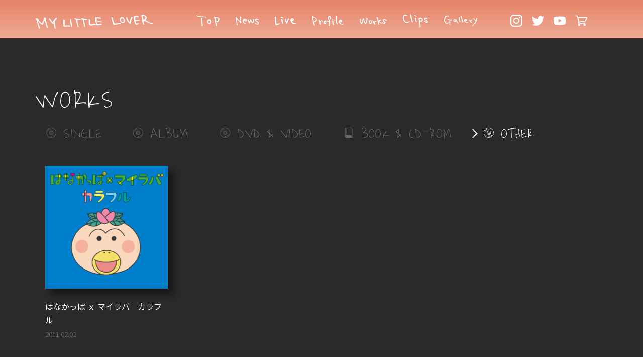

--- FILE ---
content_type: text/html; charset=UTF-8
request_url: https://mylittlelover.net/works-category/other
body_size: 18342
content:
<!DOCTYPE html>
<html lang="ja">
<head prefix="og: http://ogp.me/ns# fb: http://ogp.me/ns/fb# article: http://ogp.me/ns/article#">
<meta charset="UTF-8">
<meta http-equiv="X-UA-Compatible" content="IE=edge">
<meta name="viewport" content="width=device-width, initial-scale=1.0">
<meta name="format-detection" content="telephone=no,address=no,email=no">
<meta name="SKYPE_TOOLBAR" content="SKYPE_TOOLBAR_PARSER_COMPATIBLE">
<!--●icon設定-->
<link rel="shortcut icon" href="https://mylittlelover.net/wp/wp-content/themes/mll/assets/common/icon/favicon.ico">
<link rel="apple-touch-icon" href="https://mylittlelover.net/wp/wp-content/themes/mll/assets/common/icon/apple-touch-icon.png">
<link rel="icon" type="image/png" href="https://mylittlelover.net/wp/wp-content/themes/mll/assets/common/icon/android-chrome-192x192.png">
<!-- Global site tag (gtag.js) - Google Analytics -->
<script async src="https://www.googletagmanager.com/gtag/js?id=G-PN9QKKER1P"></script>
<script>
  window.dataLayer = window.dataLayer || [];
  function gtag(){dataLayer.push(arguments);}
  gtag('js', new Date());

  gtag('config', 'G-PN9QKKER1P');
</script>
<meta name='robots' content='index, follow, max-image-preview:large, max-snippet:-1, max-video-preview:-1' />

	<!-- This site is optimized with the Yoast SEO plugin v17.8 - https://yoast.com/wordpress/plugins/seo/ -->
	<title>OTHER アーカイブ | My Little Lover オフィシャルサイト</title>
	<link rel="canonical" href="https://mylittlelover.net/works-category/other" />
	<meta property="og:locale" content="ja_JP" />
	<meta property="og:type" content="article" />
	<meta property="og:title" content="OTHER アーカイブ | My Little Lover オフィシャルサイト" />
	<meta property="og:url" content="https://mylittlelover.net/works-category/other" />
	<meta property="og:site_name" content="My Little Lover オフィシャルサイト" />
	<meta property="og:image" content="https://mylittlelover.net/wp/wp-content/uploads/2021/12/mll_ogp.png" />
	<meta property="og:image:width" content="1200" />
	<meta property="og:image:height" content="630" />
	<meta name="twitter:card" content="summary_large_image" />
	<meta name="twitter:site" content="@mllofficial" />
	<script type="application/ld+json" class="yoast-schema-graph">{"@context":"https://schema.org","@graph":[{"@type":"WebSite","@id":"https://mylittlelover.net/#website","url":"https://mylittlelover.net/","name":"My Little Lover \u30aa\u30d5\u30a3\u30b7\u30e3\u30eb\u30b5\u30a4\u30c8","description":"My Little Lover\uff08\u30de\u30a4\u30fb\u30ea\u30c8\u30eb\u30fb\u30e9\u30d0\u30fc\uff09\u306e\u516c\u5f0f\u30b5\u30a4\u30c8\u3002\u30ea\u30ea\u30fc\u30b9\u30fb\u30e9\u30a4\u30d6\u60c5\u5831\u3001Music Video\u3001OFFICIAL GOODS\u306a\u3069\u306e\u6700\u65b0\u60c5\u5831\u3092\u7d39\u4ecb\u3002","potentialAction":[{"@type":"SearchAction","target":{"@type":"EntryPoint","urlTemplate":"https://mylittlelover.net/?s={search_term_string}"},"query-input":"required name=search_term_string"}],"inLanguage":"ja"},{"@type":"CollectionPage","@id":"https://mylittlelover.net/works-category/other#webpage","url":"https://mylittlelover.net/works-category/other","name":"OTHER \u30a2\u30fc\u30ab\u30a4\u30d6 | My Little Lover \u30aa\u30d5\u30a3\u30b7\u30e3\u30eb\u30b5\u30a4\u30c8","isPartOf":{"@id":"https://mylittlelover.net/#website"},"breadcrumb":{"@id":"https://mylittlelover.net/works-category/other#breadcrumb"},"inLanguage":"ja","potentialAction":[{"@type":"ReadAction","target":["https://mylittlelover.net/works-category/other"]}]},{"@type":"BreadcrumbList","@id":"https://mylittlelover.net/works-category/other#breadcrumb","itemListElement":[{"@type":"ListItem","position":1,"name":"\u30db\u30fc\u30e0","item":"https://mylittlelover.net/"},{"@type":"ListItem","position":2,"name":"OTHER"}]}]}</script>
	<!-- / Yoast SEO plugin. -->


<link rel='dns-prefetch' href='//cdnjs.cloudflare.com' />
<link rel='dns-prefetch' href='//maxcdn.bootstrapcdn.com' />
<link rel='dns-prefetch' href='//fonts.googleapis.com' />
<link rel='dns-prefetch' href='//fonts.gstatic.com' />
<link rel='dns-prefetch' href='//s.w.org' />
<link rel='stylesheet' id='sbi_styles-css'  href='https://mylittlelover.net/wp/wp-content/plugins/instagram-feed/css/sbi-styles.min.css?ver=6.0.4' media='all' />
<link rel='stylesheet' id='wp-block-library-css'  href='https://mylittlelover.net/wp/wp-includes/css/dist/block-library/style.min.css?ver=5.8.2' media='all' />
<link rel='stylesheet' id='base-css'  href='https://mylittlelover.net/wp/wp-content/themes/mll/assets/common/css/base.css' media='all' />
<link rel='stylesheet' id='layout-css'  href='https://mylittlelover.net/wp/wp-content/themes/mll/assets/common/css/layout.css?ver=2207081514' media='all' />
<link rel='stylesheet' id='module-css'  href='https://mylittlelover.net/wp/wp-content/themes/mll/assets/common/css/module.css?ver=250501' media='all' />
<link rel='stylesheet' id='style-css'  href='https://mylittlelover.net/wp/wp-content/themes/mll/style.css?ver=2410160244' media='all' />
<link rel='stylesheet' id='lightbox-css'  href='https://mylittlelover.net/wp/wp-content/themes/mll/assets/js/lib/lightbox/css/lightbox.css' media='all' />
<link rel='stylesheet' id='slick-css'  href='https://mylittlelover.net/wp/wp-content/themes/mll/assets/js/lib/slick/slick.css' media='all' />
<link rel='stylesheet' id='slick-theme-css'  href='https://mylittlelover.net/wp/wp-content/themes/mll/assets/js/lib/slick/slick-theme.css' media='all' />
<link rel='stylesheet' id='lity-css'  href='https://cdnjs.cloudflare.com/ajax/libs/lity/1.6.6/lity.css' media='all' />
<link rel='stylesheet' id='fontawesome-css'  href='https://maxcdn.bootstrapcdn.com/font-awesome/4.7.0/css/font-awesome.min.css' media='all' />
<link rel='preconnect' id='googlefont-apis-css'  href='https://fonts.googleapis.com'  />
<link rel='preconnect' id='googlefont-gstatic-css'  href='https://fonts.gstatic.com' crossorigin />
<link rel='stylesheet' id='font-waiting-css'  href='https://fonts.googleapis.com/css2?family=Waiting+for+the+Sunrise&#038;display=swap' media='all' />
<link rel='stylesheet' id='font-notosans-css'  href='https://fonts.googleapis.com/css2?family=Noto+Sans+JP:wght@300;400&#038;display=swap' media='all' />
<link rel="icon" href="https://mylittlelover.net/wp/wp-content/uploads/2025/05/cropped-round800-32x32.png" sizes="32x32" />
<link rel="icon" href="https://mylittlelover.net/wp/wp-content/uploads/2025/05/cropped-round800-192x192.png" sizes="192x192" />
<link rel="apple-touch-icon" href="https://mylittlelover.net/wp/wp-content/uploads/2025/05/cropped-round800-180x180.png" />
<meta name="msapplication-TileImage" content="https://mylittlelover.net/wp/wp-content/uploads/2025/05/cropped-round800-270x270.png" />
</head>
<body class="archive tax-works-category term-other term-25">
<header id="header" class="">
	<div class="container">
	<div class="header-row row--main">
	<div class="header-col col--logo">
		<div class="header-logo">
			<h1>
				<a href="https://mylittlelover.net"><svg><use xlink:href="https://mylittlelover.net/wp/wp-content/themes/mll/assets/common/svg/logo_mll.svg#logo-mll"></use></svg></a>
			</h1>
		</div>
	</div><!--/.header-col-->
	<div class="header-col col--option">
		<div class="header-menu-btn btn--popup"><span></span><span></span><span></span></div>
		<div class="header-row">
			<div class="header-col">
								<nav class="gnav">
					<ul class="gnav__list">
						<li class="gnav__item"><a href="https://mylittlelover.net"><svg class="is--top"><use xlink:href="https://mylittlelover.net/wp/wp-content/themes/mll/assets/common/svg/menu_top.svg#menu-top"></use></svg></a></li>
						<li class="gnav__item"><a href="https://mylittlelover.net/news/"><svg class="is--news"><use xlink:href="https://mylittlelover.net/wp/wp-content/themes/mll/assets/common/svg/menu_news.svg#menu-news"></use></svg></a></li>
						<li class="gnav__item"><a href="https://mylittlelover.net/events/"><svg class="is--events"><use xlink:href="https://mylittlelover.net/wp/wp-content/themes/mll/assets/common/svg/menu_live.svg#menu-events"></use></svg></a></li>
						<li class="gnav__item"><a href="https://mylittlelover.net/profile/"><svg class="is--profile"><use xlink:href="https://mylittlelover.net/wp/wp-content/themes/mll/assets/common/svg/menu_profile.svg#menu-profile"></use></svg></a></li>
						<li class="gnav__item"><a href="https://mylittlelover.net/works/"><svg class="is--works"><use xlink:href="https://mylittlelover.net/wp/wp-content/themes/mll/assets/common/svg/menu_works.svg#menu-works"></use></svg></a></li>
						<li class="gnav__item"><a href="https://mylittlelover.net/clips/"><svg class="is--clips"><use xlink:href="https://mylittlelover.net/wp/wp-content/themes/mll/assets/common/svg/menu_clips.svg#menu-clips"></use></svg></a></li>
						<li class="gnav__item"><a href="https://mylittlelover.net/#index-gallery"><svg class="is--gallery"><use xlink:href="https://mylittlelover.net/wp/wp-content/themes/mll/assets/common/svg/menu_gallery.svg#menu-gallery"></use></svg></a></li>
					</ul>
				</nav>
			</div><!--/.header-col-->
			
			<div class="header-col">
				<div class="header-sns">
					<ul class="header-sns__list">
						<li class="header-sns__item"><a href="https://www.instagram.com/mllakko/?hl=ja" target="_blank"><svg class="is--gallery"><use xlink:href="https://mylittlelover.net/wp/wp-content/themes/mll/assets/common/svg/icon_instagram.svg#icon-instagram"></use></svg></a></li>
						<li class="header-sns__item"><a href="https://twitter.com/mllofficial?lang=ja" target="_blank"><svg class="is--twitter"><use xlink:href="https://mylittlelover.net/wp/wp-content/themes/mll/assets/common/svg/icon_twitter.svg#icon-twitter"></use></svg></a></li>
						<li class="header-sns__item"><a href="https://www.youtube.com/channel/UCiNAc9xd2o1IzOl62e0Lksg" target="_blank"><svg class="is--youtube"><use xlink:href="https://mylittlelover.net/wp/wp-content/themes/mll/assets/common/svg/icon_youtube.svg#icon-youtube"></use></svg></a></li>
						<li class="header-sns__item"><a href="http://store.viri-dari.jp/?mode=cate&cbid=1714165&csid=0" target="_blank"><svg class="is--cart"><use xlink:href="https://mylittlelover.net/wp/wp-content/themes/mll/assets/common/svg/icon_cart.svg#icon-cart"></use></svg></a></li>
					</ul>
				</div>
			</div><!--/.header-col-->
		</div><!--/.header-row-->
	</div><!--/.header-col-->
	
	<div class="header-menu-btn btn--parent"><span></span><span></span><span></span></div>
</div><!--/container-->
</header>
<div class="page-header">
	<div class="container">
		<div class="page-header__title"><h1>Works</h1></div>
	</div><!--/.container-->
</div><!--/.page-header-->

<div class="page-body">
<div class="container">	
	<div class="archive-works">
		<div class="archive-works-header">
			<div class="archive-works-nav">
				<ul class="works-nav__list">
					<li class="works-nav__item item--single">
						<a class="" href="https://mylittlelover.net/works-category/single/">
							<span class="works-nav__item__icon"><svg class="is--disc"><use xlink:href="https://mylittlelover.net/wp/wp-content/themes/mll/assets/common/svg/icon_disc.svg#icon-disc"></use></svg></span>
							<span class="works-nav__item__text">SINGLE</span>
						</a>
					</li>
					<li class="works-nav__item item--album">
						<a class="" href="https://mylittlelover.net/works-category/album/">
							<span class="works-nav__item__icon"><svg class="is--disc"><use xlink:href="https://mylittlelover.net/wp/wp-content/themes/mll/assets/common/svg/icon_disc.svg#icon-disc"></use></svg></span>
							<span class="works-nav__item__text">ALBUM</span>
						</a>
					</li>
					<li class="works-nav__item item--dvd">
						<a class="" href="https://mylittlelover.net/works-category/dvd-video/">
							<span class="works-nav__item__icon"><svg class="is--disc"><use xlink:href="https://mylittlelover.net/wp/wp-content/themes/mll/assets/common/svg/icon_disc.svg#icon-disc"></use></svg></span>
							<span class="works-nav__item__text">DVD &amp; VIDEO</span>
						</a>
					</li>
					<li class="works-nav__item item--book">
						<a class="" href="https://mylittlelover.net/works-category/book-cd-rom/">
							<span class="works-nav__item__icon"><svg class="is--book"><use xlink:href="https://mylittlelover.net/wp/wp-content/themes/mll/assets/common/svg/icon_book.svg#icon-book"></use></svg></span>
							<span class="works-nav__item__text">BOOK &amp; CD-ROM</span>
						</a>
					</li>
					<li class="works-nav__item item--other">
						<a class="active" href="https://mylittlelover.net/works-category/other/">
							<span class="works-nav__item__icon"><svg class="is--disc"><use xlink:href="https://mylittlelover.net/wp/wp-content/themes/mll/assets/common/svg/icon_disc.svg#icon-disc"></use></svg></span>
							<span class="works-nav__item__text">OTHER</span>
						</a>
					</li>
				</ul>
			</div><!--/.index-works-nav-->
		</div><!--/.archive-works-header-->

				<ul class="archive-works__list">
						<li class="archive-works__item">
				<div class="archive-works__item__thumb ef-blur"><a class="image-cover" href="https://mylittlelover.net/works/hanakappa.html"><img width="1000" height="1000" src="https://mylittlelover.net/wp/wp-content/uploads/2021/12/hanakappa_jk.jpg" class="attachment-large size-large wp-post-image" alt="" loading="lazy" srcset="https://mylittlelover.net/wp/wp-content/uploads/2021/12/hanakappa_jk.jpg 1000w, https://mylittlelover.net/wp/wp-content/uploads/2021/12/hanakappa_jk-300x300.jpg 300w, https://mylittlelover.net/wp/wp-content/uploads/2021/12/hanakappa_jk-250x250.jpg 250w, https://mylittlelover.net/wp/wp-content/uploads/2021/12/hanakappa_jk-768x768.jpg 768w" sizes="(max-width: 1000px) 100vw, 1000px" /></a></div>
				<div class="archive-works__item-body">
					<div class="archive-works__item__title"><a href="https://mylittlelover.net/works/hanakappa.html">はなかっぱ ｘ マイラバ　カラフル</a></div>
					<div class="archive-works__item__release">2011.02.02</div>
				</div>			
			</li>
					</ul>
			</div><!--/.archive-works-->
</div><!--/.container-->
</div><!--/.page-body-->

<footer id="footer">
<div class="container">
	<div class="fnav__list"><ul>
<li class="page_item page-item-13"><a href="https://mylittlelover.net/">TOP</a></li>
<li class="page_item page-item-385 current_page_parent"><a href="https://mylittlelover.net/news">News</a></li>
<li class="page_item page-item-616"><a href="https://mylittlelover.net/events">Live</a></li>
<li class="page_item page-item-372"><a href="https://mylittlelover.net/profile">Profile</a></li>
<li class="page_item page-item-361"><a href="https://mylittlelover.net/works">Works</a></li>
<li class="page_item page-item-2"><a href="https://mylittlelover.net/clips">Clips</a></li>
<li class="page_item page-item-444"><a href="https://mylittlelover.net/contact">Contact</a></li>
</ul></div>

	<div class="footer-contact"><a href="https://mylittlelover.net/contact/"><i class="fa fa-envelope-o" aria-hidden="true"></i>CONTACT</a></div>
	<small class="copyright">&copy;<a href="https://mylittlelover.net">My Little Lover</a> All Rights Reserved.</small>
</div><!--/.container-->
</footer>
<div id="page-top" class="page-top">
	<a href="#">
		<span class="page-top__icon01"><svg><use xlink:href="https://mylittlelover.net/wp/wp-content/themes/mll/assets/common/svg/icon_arrow01.svg#icon-arrow01"></use></svg></span>
		<span class="page-top__icon02"><svg><use xlink:href="https://mylittlelover.net/wp/wp-content/themes/mll/assets/common/svg/icon_paw_print.svg#icon-paw-print"></use></svg></span>
	</a>
</div>
<!-- Instagram Feed JS -->
<script type="text/javascript">
var sbiajaxurl = "https://mylittlelover.net/wp/wp-admin/admin-ajax.php";
</script>
<script src='https://mylittlelover.net/wp/wp-includes/js/jquery/jquery.js?ver=5.8.2' id='jquery-js'></script>
<script src='https://mylittlelover.net/wp/wp-includes/js/jquery/jquery-migrate.min.js?ver=5.8.2' id='jquery-migrate-js'></script>
<script src='https://mylittlelover.net/wp/wp-content/themes/mll/assets/common/js/modernizr-custom.js' id='modernizr_js-js'></script>
<script src='https://mylittlelover.net/wp/wp-content/themes/mll/assets/common/js/jquery.inview.js' id='inview_js-js'></script>
<script src='https://mylittlelover.net/wp/wp-content/themes/mll/assets/js/lib/slick/slick.js' id='slick_js-js'></script>
<script src='https://cdnjs.cloudflare.com/ajax/libs/lity/1.6.6/lity.js' id='lity_js-js'></script>
<script src='https://mylittlelover.net/wp/wp-content/themes/mll/assets/common/js/base.js' id='base_js-js'></script>
<script>
jQuery(function($){
	$('.index-kv-slider').slick({
		slidesToShow: 3,
		slidesToScroll: 1,
		autoplay: true,
		autoplaySpeed: 2500,
		speed: 800,
		accessibility: false,
		//centerMode: true,
		fade: true,
		lazyLoad: "progressive",
	});
/*
	$('.single-works-mv__list').slick({
		slidesToShow: 1,
		autoplay: true,
		autoplaySpeed: 2500,
		speed: 800,
		accessibility: false,
		fade: false,
		dots: true,
		lazyLoad: "progressive"
	});
*/
$(".single-works-mv__list").slick({
	//ここにオプション
	asNavFor:".single-works-mv__text__list", //テキストスライダーを追従させる
	slidesToShow: 1,
	//autoplaySpeed: 2500,
	speed: 800,
	autoplay:false,
	dots: true,
	infinite: true
})
$(".single-works-mv__text__list").slick({
    //ここにオプション
	slidesToShow: 1,
	autoplay: false,
	//autoplaySpeed: 2500,
	speed: 900,
	draggable:false,//ドラッグでのスライド禁止
	arrows:false,   //矢印非表示
	infinite: true
})

// slick slider
$(function () {
	$(".index-clips__list").slick({
		dots: false,
		infinite: true,
		centerMode: true,
		autoplay: true,
		autoplaySpeed: 0,
		speed: 9000,
		cssEase: "linear", //スライドの流れ方を等速に設定
		slidesToShow: 3,
		responsive: [{
			breakpoint: 768,
			settings: {
				slidesToShow: 1
			}
		}],
		draggable:true,//ドラッグでのスライド禁止
		pauseOnFocus: true, //スライダーをフォーカスした時にスライドを停止させるか
		pauseOnHover: true, //スライダーにマウスホバーした時にスライドを停止させるか
		arrows:false,   //矢印非表示
		prevArrow: '<button class="slider01-arrow slide-arrow prev-arrow"></button>',
		nextArrow: '<button class="slider01-arrow slide-arrow next-arrow"></button>',
	});
});




});
</script>
</body>
</html>

--- FILE ---
content_type: text/css
request_url: https://mylittlelover.net/wp/wp-content/themes/mll/assets/common/css/base.css
body_size: 2855
content:
@charset "utf-8";
/*==========================================================================

   browser reset

==========================================================================*/
html, body, div, span, applet, object, iframe, h1, h2, h3, h4, h5, h6, p, blockquote, pre, a, abbr, acronym, address, big, cite, code, del, dfn, em, img, ins, kbd, q, s, samp, small, strike, strong, sub, sup, tt, var, b, u, i, center, dl, dt, dd, ol, ul, li, fieldset, form, label, legend, table, caption, tbody, tfoot, thead, tr, th, td, article, aside, canvas, details, embed, figure, figcaption, footer, header, hgroup, menu, nav, output, ruby, section, summary, time, mark, audio, video {
	margin: 0;
	padding: 0;
	border: 0;
	font-size: 100%;
	font: inherit;
	vertical-align: baseline;
}
header, hgroup, footer, section, article, details, menu, nav, aside, figure, figcaption {
	display: block;
}
a, a:focus {
	outline: 0;
}
img, hr {
	border: none;
}
body {
	line-height: 1;
}
ol, ul {
	list-style: none;
}
table {
	border-collapse: separate;
	border-spacing: 0;
}
caption, th, td {
	text-align: left;
	font-weight: normal;
}
blockquote:before, blockquote:after, q:before, q:after {
	content: '';
	content: none;
}
strong {
	font-weight: bold;
}

/*==========================================================================

   base set

==========================================================================*/
body {
	position: relative;
	color: #222;
	font: 500 14px/1 'Noto Sans JP', "Yu Gothic Medium", "Yu Gothic", Verdana, Meiryo, sans-serif;
	-webkit-font-smoothing: antialiased;
	-webkit-text-size-adjust: 100%;
	background: #fff;
}
a {
	/*color: #ffd2c6;*/
	color:#d85668;
	text-decoration: none;
	transition: color .3s ease, background-color .3s;
}
a:hover {
	color: #0465a8;
}
img {
	max-width: 100%;
	height: auto;
	vertical-align: bottom;
}
svg {
	fill: currentColor;
}
* {
	box-sizing: border-box;
}

/*==========================================================================

   utility style

==========================================================================*/
.align-center { text-align: center;}
.align-left { text-align: left;}
.align-right { text-align: right;}

/* color01 */
.bg-color01 {}
.text-color01 {}

.youtube {
  position: relative;
  width: 100%;
  padding-top: 56.25%;
}
.youtube iframe {
  position: absolute;
  top: 0;
  right: 0;
  width: 100%;
  height: 100%;
}


/*==========================================================================

   loading first

==========================================================================*/
@media screen and (max-width:768px) {
	.header-col.col--option {
		position: fixed;
		top: 0;
		left: 0;
		width: 100%;
		height: 1px;
		background: rgba(239, 172, 151, .92);
		visibility: hidden;
		opacity: 0;
		overflow: hidden;
		z-index: 10000;
		transition: .3s;
	}
	.active .gnav,
	.active .header-sns {
		visibility: hidden;
		opacity: 0;
	}
}

--- FILE ---
content_type: text/css
request_url: https://mylittlelover.net/wp/wp-content/themes/mll/assets/common/css/layout.css?ver=2207081514
body_size: 4237
content:
@charset "utf-8";
/*==========================================================================

   base width

==========================================================================*/

body {
  min-width: 1140px;
} /*幅狭時のスクロールで見切り調整*/
.container {
  width: 1140px;
  margin-right: auto;
  margin-left: auto;
}
.container.container--s {
  width: 760px;
}

/*==========================================================================

   base frame

==========================================================================*/
#header {
	position: relative;
	padding: 17px 0 5px;
	background: linear-gradient(#e58366, #f0aa96);
}
#header.index-header02 {
	background: linear-gradient(#adced3, #d1e6e9);
}
@media screen and (max-width: 481px) {
  #header {
    background: linear-gradient(#e58366, #faa692);
  }
}

#main {
  margin: 50px auto;
}
#footer {
  padding: 35px 0 25px;
  color: #fff;
  background: #f0ad9a;
}

/*==========================================================================

   layout type

==========================================================================*/

/*==========================================================================

   svg

==========================================================================*/
.header-logo svg {
  width: 235px;
  height: 28px;
  margin-right: 70px;
}
.header-logo a {
  color: #fff;
  transition: 0.3s;
}
.header-logo a:hover {
  color: #ffd2c6;
}
.gnav__item svg {
  height: 39px;
}
.gnav__item .is--top {
  width: 46px;
}
.gnav__item .is--news {
  width: 46px;
}
.gnav__item .is--events {
  width: 43px;
}
.gnav__item .is--profile {
  width: 62px;
}
.gnav__item .is--works {
  width: 54px;
}
.gnav__item .is--clips {
  width: 50px;
}
.gnav__item .is--gallery {
  width: 66px;
}

.header-sns {
  margin: 12px 0 0 50px;
}
.header-sns__item svg {
  width: 24px;
  height: 24px;
}
.header-sns__item svg {
  color: #fff;
  transition: 0.3s;
}
.header-sns__item .is--gallery:hover {
  color: #e1306c;
}
.header-sns__item .is--twitter:hover {
  color: #00acee;
}
.header-sns__item .is--youtube:hover {
  color: #c4302b;
}
.header-sns__item .is--cart:hover {
  color: #737373;
}

.header-sns__item {
  display: inline-block;
  width: 24px;
}
.header-sns__item + .header-sns__item {
  margin-left: 16px;
}

/*==========================================================================

   header

==========================================================================*/

.header-menu-btn {
  display: none;
}
.header-row {
  display: flex;
}
.header-logo {
  margin-top: 12px;
}
.gnav {
  margin: 5px 0 0;
}
.gnav__list {
  font-size: 0;
  text-align: center;
}
.gnav__item {
  display: inline-block;
  margin: 0 16px;
  font-family: "Waiting for the Sunrise", cursive;
  font-size: 24px;
  font-weight: 400;
  line-height: 1.4;
}
.gnav__item a {
  color: #fff;
  transition: 0.3s;
}
.gnav__item a {
  position: relative;
  display: inline-block;
  text-decoration: none;
}
.gnav__item a::after {
  position: absolute;
  bottom: -3px;
  left: 0;
  content: "";
  width: 100%;
  height: 2px;
  /*background: #fff;*/
  opacity: 0;
  visibility: hidden;
  transition: 0.3s;
  box-shadow: 0px -6px 5px -5px #fff inset, 0px 8px 4px -8px #fff;
}
.gnav__item a:hover::after {
  bottom: 6px;
  opacity: 1;
  visibility: visible;
}

/*==========================================================================

   body

==========================================================================*/
.page-header {
  margin: 100px 0 30px;
}
.page-header__title {
  font-family: "Waiting for the Sunrise", cursive;
  font-size: 48px;
  letter-spacing: 0.1em;
  text-transform: uppercase;
}
.page-body {
  padding: 0 0 100px;
}

/*==========================================================================

   footer

==========================================================================*/
#footer a {
  color: #fff;
}
.fnav {
  margin: 25px 0 150px;
}
.fnav__list {
  font-size: 0;
  text-align: center;
}
.fnav__item {
  display: inline-block;
  margin: 0 20px;
  font-size: 14px;
}
.fnav__item a {
}
.footer-contact {
  font-size: 12px;
  letter-spacing: 0.05em;
}
.footer-contact i {
  margin-right: 0.35em;
}
.copyright {
  display: block;
  font-size: 11px;
  text-align: right;
}
.copyright a {
  color: #000;
}


--- FILE ---
content_type: text/css
request_url: https://mylittlelover.net/wp/wp-content/themes/mll/assets/common/css/module.css?ver=250501
body_size: 16938
content:
@charset "utf-8";

/*==========================================================================

   bread

==========================================================================*/
.bread {
  margin: 25px 0 0;
  font-size: 11px;
}
.bread__list {
  padding: 10px;
}
.bread__item {
  display: inline-block;
  vertical-align: middle;
}
.bread__item a::after {
  position: relative;
  top: -0.05em;
  display: inline-block;
  font: bold 14px/1 FontAwesome;
  content: "\f105";
  color: #2278b2;
  vertical-align: middle;
  margin: 0 10px 0 15px;
}

/*==========================================================================

   header

==========================================================================*/
.page-body-header {
  position: relative;
  margin-bottom: 20px;
  text-align: right;
}
.header01 {
  margin-bottom: 30px;
  text-align: center;
}
.header01__title {
  font-family: "Waiting for the Sunrise", cursive;
  font-size: 36px;
  font-weight: 500;
  line-height: 1.5;
  letter-spacing: 0.1em;
  color: #000;
}

/*==========================================================================

   lity

==========================================================================*/
.lity-close {
  position: absolute !important;
  top: -35px !important;
}
.lity-close:active {
  top: -35px !important;
}

/*==========================================================================

   icon

==========================================================================*/
.icon01 {
  display: inline-block;
  width: 96px;
  padding: 2px 5px;
  font-size: 12px;
  text-align: center;
  letter-spacing: 0.15em;
  border-radius: 12px;
}
.icon01.icon01--media {
  color: #fff;
  background: #d14d58;
}
.icon01.icon01--live {
  color: #fff;
  background: #ff7f02;
}
.icon01.icon01--goods {
  color: #fff;
  background: #00c7de;
}
.icon01.icon01--topics {
  color: #fff;
  background: #93db8a;
}

/* 2025 more bottun */
#index-news a:link .ic_more,
#index-profile a:link .ic_more {width:60px; color:#222; transition: 0.3s;}
#index-news a:hover .ic_more,
#index-profile a:hover .ic_more {color:#999;}

#index-events a:link .ic_more,
#index-works a:link .ic_more,
#index-clips a:link .ic_more {width:60px; color:#fff; transition: 0.3s;}
#index-events a:hover .ic_more,
#index-works a:hover .ic_more,
#index-clips a:hover .ic_more {color:#666;}

/*==========================================================================

   nav - works

==========================================================================*/
.works-nav__list {
  font-size: 0;
  text-align: center;
}
.works-nav__item {
  display: inline-block;
  margin: 0 25px;
  font-family: "Waiting for the Sunrise", cursive;
  font-size: 26px;
  letter-spacing: 0.05em;
}
.works-nav__item a {
  position: relative;
  display: block;
  color: #6c6c6c;
}
.works-nav__item .active,
.works-nav__item a:hover {
  color: #fff;
}
.works-nav__item .active:before {
  content: "";
  display: block;
  position: absolute;
  top: 5px;
  left: -26px;
  width: 11px;
  height: 11px;
  border-top: 2px solid #fff;
  border-right: 2px solid #fff;
  -webkit-transform: rotate(45deg);
  transform: rotate(45deg);
}
.works-nav__item__icon svg {
  width: 24px;
  height: 20px;
}

/*==========================================================================

   icon - youtube link

==========================================================================*/

.clip-link__icon {
  display: inline-block;
}
.clip-link__icon svg {
  position: relative;
  top: 7px;
  width: 35px;
  height: 32px;
  margin-right: 10px;
  color: #9f9f9f;
  transition: 0.3s;
}
.clip-link__text {
  font-family: "Waiting for the Sunrise", cursive;
  font-size: 25px;
  letter-spacing: 0.075em;
  color: #9f9f9f;
  transition: 0.3s;
}
.clip-link a:hover .clip-link__icon svg,
.clip-link a:hover .clip-link__text {
  color: #fff;
}

/*==========================================================================

   accordion

==========================================================================*/
.accordion-target {
  height: 1px;
  visibility: hidden;
  opacity: 0;
  overflow: hidden;
  transition: 0.5s;
}
.accordion-target.active {
  height: auto;
  visibility: visible;
  opacity: 1;
}

/*==========================================================================

   contact01

==========================================================================*/
.contact01-col {
  display: table-cell;
  width: 380px;
  padding: 10px;
  vertical-align: middle;
}
.contact01-col:nth-child(1) {
  text-align: right;
}
.contact01-col:nth-child(2) {
  text-align: left;
}
.contact01-tel {
  color: #08144d;
}
.contact01-tel__label {
  font-size: 20px;
}
.contact01-tel__number {
  font-family: "Lucida Bright";
  font-size: 36px;
  font-weight: 100;
}
.contact01-time {
  margin-top: 10px;
  font-size: 12px;
}
.contact01-btn {
  width: 280px;
  height: 63px;
  font-size: 16px;
}

/*==========================================================================

   table

==========================================================================*/
.table01 {
  width: 100%;
  margin-bottom: -1px;
  border-collapse: collapse;
  border-bottom: 1px solid #ebebeb;
  font-size: 16px;
  line-height: 1.8;
  background: #fff;
}
.table01 caption {
  font-size: 16px;
  padding: 20px;
  text-align: center;
  border-top: 1px solid #aeaeae;
  border-right: 1px solid #aeaeae;
  border-left: 1px solid #aeaeae;
  background: #e5e4e4;
}
.table01 th {
  padding: 17px;
  vertical-align: middle;
  border-top: 1px solid #ebebeb;
}
.table01 td {
  padding: 17px;
  vertical-align: middle;
  border-top: 1px solid #ebebeb;
}
.table01 thead th {
  text-align: center;
  background-color: #e5e4e4;
}
.table01 tbody th {
  text-align: left;
  font-weight: normal;
  background-color: #f9f9f9;
}

/*==========================================================================

   btn

==========================================================================*/
.btn-outer {
  display: table;
}
.btn {
  position: relative;
  display: table-cell;
  text-align: center;
  vertical-align: middle;
  transition: 0.3s;
}
.btn01 {
  border: 1px solid #adced3;
  border-radius: 30px;
}
.btn01:hover {
}
.btn02 {
  color: #040f43;
  font-size: 16px;
  font-weight: 600;
  border: 2px solid #040f43;
  background: #fff;
}
.btn02:hover {
  color: #fff;
  background: #040f43;
}
.btn02:after {
  position: absolute;
  top: 50%;
  right: 15px;
  transform: translate(-50%, -50%);
  display: inline-block;
  font: normal 21px/1 FontAwesome;
  content: "\f105";
  vertical-align: middle;
  color: #040f43;
  transition: 0.3s;
}
.btn02:hover:after {
  right: 10px;
  color: #fff;
}

.pager-btn {
  text-align: center;
}
.pager-btn .btn-outer {
  margin: auto;
}
.pager-btn .btn {
  width: 280px;
  height: 63px;
}
.btn02#next::after {
  left: 25px;
  right: auto;
  content: "\f104";
}
.btn02#next:hover::after {
  left: 20px;
}

/*==========================================================================

   more-link

==========================================================================*/
.more-link {
  display: inline-block;
}
.more-link__text {
  font-family: "Waiting for the Sunrise", cursive;
  font-size: 24px;
  color: #9f9f9f;
  letter-spacing: 0.05em;
  transition: 0.3s;
}
.more-link__icon {
  position: relative;
  display: inline-block;
  width: 16px;
  height: 13px;
  color: #9f9f9f;
  border-right: 1px solid #9f9f9f;
  transition: 0.3s;
}
.more-link__icon::before {
  content: "";
  margin: auto;
  position: absolute;
  top: 1px;
  bottom: 0;
  right: 3px;
  width: 7px;
  height: 6px;
  border-top: 1px solid #9f9f9f;
  border-right: 1px solid #9f9f9f;
  transform: rotate(45deg);
  transition: 0.3s;
}
.more-link__icon::after {
  content: "";
  margin: auto;
  position: absolute;
  top: 1px;
  bottom: 0;
  left: 0;
  width: 11px;
  height: 1px;
  background: #9f9f9f;
  transition: 0.3s;
}

/*==========================================================================

   pagetop

==========================================================================*/
#page-top {
  position: fixed;
  right: 20px;
  bottom: 50px;
  display: inline-block;
  width: 39px;
  height: 100px;
  text-align: center;
  color: #b1afaf;
  visibility: hidden;
  opacity: 0;
  transition: 0.3s;
}
#page-top.active {
  visibility: visible;
  opacity: 1;
}
#page-top:hover {
  color: #222;
}
.page-top__icon svg {
  display: block;
  color: #b1afaf;
}
.page-top__icon01 {
  position: absolute;
  top: 0;
  left: 50%;
  display: inline-block;
  width: 21px;
  height: 22px;
  margin-left: -10px;
  color: #b1afaf;
  border-top: 1px solid #b1afaf;
  transition: 0.3s;
}
.page-top__icon01 svg {
  width: 100%;
  height: 100%;
}
.page-top__icon02 {
  display: block;
  width: 39px;
  height: 39px;
  margin-top: 30px;
}
.page-top__icon02 svg {
  width: 39px;
  height: 39px;
  color: #b1afaf;
  transition: 0.3s;
}

/*==========================================================================

   slider

==========================================================================*/
.slick-slider {
  /*overflow: hidden;*/
}
.slider01-arrow {
  position: absolute;
  top: 50%;
  -webkit-transform: translate(0, -50%);
  transform: translate(0, -50%);
  width: 38px;
  height: 38px;
  border: none;
  background: none;
  z-index: 10;
  cursor: pointer;
}
.slider01-arrow.prev-arrow {
  left: 0;
}
.slider01-arrow.prev-arrow::before {
  content: "";
  display: block;
  left: 3px;
  width: 25px;
  height: 25px;
  border-bottom: 2px solid #fff;
  border-left: 2px solid #fff;
  -webkit-transform: rotate(45deg);
  transform: rotate(45deg);
}
.slider01-arrow.next-arrow {
  right: 0;
}
.slider01-arrow.next-arrow::before {
  content: "";
  display: block;
  left: 3px;
  width: 25px;
  height: 25px;
  border-top: 2px solid #fff;
  border-right: 2px solid #fff;
  -webkit-transform: rotate(45deg);
  transform: rotate(45deg);
}

/*==========================================================================

   form

==========================================================================*/
.form-content {
  width: 880px;
  margin: 0 auto;
}
.form-content__text {
  font-size: 16px;
  line-height: 2;
}
.form-content__notes {
  margin-top: 15px;
  font-size: 14px;
}
.form-content__form {
  margin-top: 50px;
}
.form01 {
  width: 800px;
  margin: 0 auto;
}
.form01 th,
.form01 td {
  padding: 30px 15px;
  vertical-align: top;
  line-height: 1.8;
  border-top: 1px dotted #ccc;
}
.form01 th {
  width: 200px;
  text-align: right;
}
.icon-must {
  position: relative;
  top: -2px;
  display: inline-block;
  margin: 0 3px;
  padding: 2px 5px 3px;
  font-size: 12px;
  color: #fff;
  vertical-align: middle;
  border-radius: 2px;
  background: #c00;
}

input[type="text"],
input[type="password"],
input[type="email"],
textarea,
select {
  position: relative;
  border: 1px solid #ccc;
  padding: 10px 9px;
  outline: none;
  -moz-border-radius: 2px;
  -webkit-border-radius: 2px;
  border-radius: 5px;
  color: #777;
  margin: 0;
  box-sizing: border-box;
  width: 410px;
  max-width: 100%;
  display: block;
  background: #fff;
}
select {
	padding: 10px 9px;
	font-size: 15px;
}
input[type="submit"] {
  display: block;
  margin: 0 auto;
  padding: 15px 70px;
  color: #fff;
  font-size: 15px;
  cursor: pointer;
  border: 1px solid #e58369;
  background: #e58369;
  border-radius: 30px;
  transition: all 0.3s;
}
input[type="submit"]:hover {
  color: #f0ad9a;
  font-size: 15px;
  background: #fff;
}
.form-footer {
  margin-top: 30px;
  text-align: center;
}
.form-btn {
  display: inline-block;
  vertical-align: top;
}
:placeholder-shown {
  line-height: 1.8;
}

/*==========================================================================

	image cover
	
==========================================================================*/
.image-cover {
  position: relative;
  display: block;
}
.image-cover:after {
  content: "";
  display: block;
  position: absolute;
  top: 0;
  left: 0;
  width: 100%;
  height: 100%;
  background: rgba(255, 255, 255, 0);
}

/*==========================================================================

	efect
	
==========================================================================*/
.ef-fadein-rise {
  opacity: 0;
  transition: 0.8s;
  transform: translate(0, 60px);
}
.ef-fadein-rise.on {
  opacity: 1;
  transform: translate(0, 0);
}
.ef-fadein-down {
  opacity: 0;
  transition: 0.8s;
  transform: translate(0, -60px);
}
.ef-fadein-down.on {
  opacity: 1;
  transform: translate(0, 0);
}
.ef-fadein-slide-l {
  opacity: 0;
  transition: 0.8s;
  transform: translate(60px, 0);
}
.ef-fadein-slide-l.on {
  opacity: 1;
  transform: translate(0, 0);
}
.ef-fadein-slide-r {
  opacity: 0;
  transition: 0.8s;
  transform: translate(-60px, 0);
}
.ef-fadein-slide-r.on {
  opacity: 1;
  transform: translate(0, 0);
}
.ef-spin3d {
  transition: 0.8s;
  transform: rotateY(0deg);
}
.ef-spin3d.on {
  transform: rotateY(360deg);
}
.ef-zoomup {
  transform: scale(0, 0);
}
.ef-zoomup.on {
  transform: scale(1, 1);
}
.ef-blur {
  opacity: 0;
  transition: 1.5s cubic-bezier(0.65, 0.01, 0.46, 0.99);
  animation-duration: 2s;
  animation-fill-mode: both;
}
.ef-blur.on {
  -webkit-animation-name: ef-blur;
  animation-name: ef-blur;
  opacity: 1;
}
.ef-typing {
  /*display: block;*/
  opacity: 0;
}
.ef-typing span {
  opacity: 0;
  transition: 0.6s ease-in-out;
}
.ef-binder {
  overflow: hidden;
  position: relative;
}
.ef-binder.on {
  height: 100%;
}
.ef-binder__media-wrap {
  position: absolute;
  overflow: hidden;
}
.ef-binder__media {
  position: absolute;
  width: 100%;
  height: 100%;
  -o-object-fit: cover;
  object-fit: cover;
  font-family: "object-fit: contain;";
  overflow: hidden;
}
.ef-binder__media img {
  width: 100%;
  height: 100%;
  -o-object-fit: cover;
  object-fit: cover;
  font-family: "object-fit: contain;";
}
.ef-binder__media:after {
  content: "";
  position: absolute;
  width: 100%;
  height: 100%;
  top: 0;
  left: 0;
  background: #535152;
  transform-origin: 0 0;
}

.ef-binder .ef-binder__media {
  opacity: 0;
  transform: scale(1.3);
}
.ef-binder.on .ef-binder__media {
  opacity: 1;
  transform: scale(1);
  transition: 3.2s 0.2s cubic-bezier(0.45, 1, 0.2, 1);
}
.ef-binder.on .ef-binder__media:after {
  transition: transform 1s 0.1s cubic-bezier(0.45, 1, 0.2, 1),
    background 3s cubic-bezier(0.45, 1, 0.2, 1);
  transform: scaleY(0);
}

/* efection transition */
.animation-delay-01 {
  animation-delay: 0.1s;
}
.animation-delay-02 {
  animation-delay: 0.2s;
}
.animation-delay-03 {
  animation-delay: 0.3s;
}
.animation-delay-04 {
  animation-delay: 0.4s;
}
.animation-delay-05 {
  animation-delay: 0.5s;
}
.animation-delay-06 {
  animation-delay: 0.6s;
}
.animation-delay-07 {
  animation-delay: 0.7s;
}
.animation-delay-08 {
  animation-delay: 0.8s;
}
.animation-delay-09 {
  animation-delay: 0.9s;
}
.animation-delay-10 {
  animation-delay: 1s;
}
.animation-delay-11 {
  animation-delay: 1.1s;
}
.animation-delay-12 {
  animation-delay: 1.2s;
}
.animation-delay-13 {
  animation-delay: 1.3s;
}
.animation-delay-14 {
  animation-delay: 1.4s;
}
.animation-delay-15 {
  animation-delay: 1.5s;
}
.animation-delay-16 {
  animation-delay: 1.6s;
}
.animation-delay-17 {
  animation-delay: 1.7s;
}
.animation-delay-18 {
  animation-delay: 1.8s;
}
.animation-delay-19 {
  animation-delay: 1.9s;
}
.animation-delay-20 {
  animation-delay: 2s;
}
.animation-delay-25 {
  animation-delay: 2.5s;
}
.animation-delay-30 {
  animation-delay: 3s;
}
.animation-delay-35 {
  animation-delay: 3.5s;
}
.animation-delay-40 {
  animation-delay: 4s;
}

.animation-duration-10 {
  animation-duration: 1s;
}
.animation-duration-15 {
  animation-duration: 1.5s;
}
.animation-duration-20 {
  animation-duration: 2s;
}
.animation-duration-30 {
  animation-duration: 3s;
}

.ef-delay-20 {
  transition-delay: 0.2s;
}
.ef-delay-50 {
  transition-delay: 0.5s;
}

/*==========================================================================

	keyframes
	
==========================================================================*/
@-webkit-keyframes ef-blur {
  from {
    opacity: 0;
    -webkit-filter: blur(5px);
    -moz-filter: blur(5px);
    -ms-filter: blur(5px);
    -o-filter: blur(5px);
    filter: blur(5px);
  }

  to {
    opacity: 1;
    -webkit-filter: blur(0px);
    -moz-filter: blur(0px);
    -ms-filter: blur(0px);
    -o-filter: blur(0px);
    filter: blur(0px);
  }
}

@keyframes ef-binder-down {
  0% {
    height: 0%;
  }
  50% {
    height: 100%;
    transform: translateY(0);
  }
  100% {
    transform: translateY(100%);
  }
}
@keyframes ef-binder-up {
  50% {
    transform: translateY(10%);
  }
  100% {
    transform: translateY(0);
  }
}
@keyframes ef-binder-right {
  0% {
    width: 0%;
  }
  50% {
    width: 100%;
    transform: translateX(0);
  }
  100% {
    transform: translateX(100%);
  }
}
@keyframes ef-binder-left {
  50% {
    transform: translateX(100%);
  }
  100% {
    transform: translateX(0);
  }
}


--- FILE ---
content_type: text/css
request_url: https://mylittlelover.net/wp/wp-content/themes/mll/style.css?ver=2410160244
body_size: 30063
content:
@charset "utf-8";
/*---------------------------------------------------------
Theme Name: mll
Description:
Author: JAMD STUDIO
License:
License URI:
Version: 1.0
---------------------------------------------------------*/

/*--------------------------------------------------

	index

--------------------------------------------------*/
.index-kv__item img {
  width: 100%;
  height: auto;
}

.index-section {
  padding: 70px 0;
}
#index-news {
  xbackground-color: #fff;
  background-color: #faf0ed;
}
#index-events {
  xmin-height: 443px;
  background: #4e515b url(assets/img/index/bg_index_live.jpg) no-repeat right bottom / 2325px;
}
/*
#index-profile { min-height: 550px; background: url("assets/img/index/bg_index_profile01.jpg") no-repeat left bottom, linear-gradient(#f3f8fb, #edf2f5);}
.index-profile-inner {
    background: url(assets/common/img/bg_circle01.png) no-repeat center top / 2008px;
}
*/
#index-profile {
  min-height: 550px;
  background: url("assets/img/index/bg_index_profile01.png") no-repeat left
    bottom / 550px;
}
.index-profile-outer {
  background: url(assets/common/img/bg_circle01.png) no-repeat center top /
      2008px,
    linear-gradient(#f3f8fb, #edf2f5);
}
#index-works {
  color: #fff;
  background-color: #262626;
}
#index-clips {
  color: #fff;
  background-color: #0e0e0e;
}
#index-gallery {
  background-color: #fafafa;
}

#index-works .header01__title,
#index-clips .header01__title,
#index-events .header01__title {
  color: #fff;
}

.index-news-title {
  width: 125px;
  height: 39px;
}
.index-news__item {
  display: flex;
  line-height: 1.7;
}
.index-news-row {
  display: table;
}
.index-news-row.row--title a {
    color: #000;
    text-decoration: underline;
}
.index-news-row.row--option {
  width: 236px;
}
.index-news__item > span {
  display: table-cell;
  vertical-align: middle;
}
.index-news__item + .index-news__item {
  margin-top: 8px;
}
.index-news__item .is--date {
  display: table-cell;
  width: 92px;
  font-family: "Waiting for the Sunrise", cursive;
  font-size: 20px;
  font-weight: 600;
  letter-spacing: 0.125em;
}
.index-news__item .is--category {
  display: table-cell;
  padding-right: 27px;
  padding-left: 27px;
  text-align: right;
}
.index-news__item .is--title {
  display: table-cell;
  font-size: 16px;
}
#index-news .index-section-footer {
  margin-top: 30px;
  text-align: right;
}
#index-news .more-link__text {
  color: #666;
}
#index-news .more-link__icon {
  border-color: #666;
}
#index-news .more-link__icon::before {
  border-color: #666;
}
#index-news .more-link__icon::after {
  border-color: #666;
}

/* index-events */
.index-events-title {
  width: 160px;
  height: 38px;
}

/* index-profile */

/* index-works */
.index-works-section {
  display: none;
}
.index-works-section:nth-child(1) {
  display: block;
}
.index-works__list {
  font-size: 0;
  text-align: center;
}
.index-works__item {
  display: inline-block;
  width: 250px;
  margin: 0 17px;
  vertical-align: top;
}
.index-works__item .is--thumb {
  margin-bottom: 25px;
  box-shadow: 10px 10px 10px rgb(0 0 0 / 0.35);
}
.index-works__item .is--release {
  margin-top: 10px;
  font-size: 11px;
}
.index-works__item .is--title {
  font-size: 16px;
  line-height: 1.3;
  text-align: left;
}
.index-works__item .is--title a {
  color: #fff;
}
.index-works__item .is--release {
  text-align: left;
  color: #707070;
}
.index-works-nav {
  margin: 70px auto;
  text-align: center;
}
.index-works-nav,
.index-works-nav a {
  color: #707070;
  transition: 0.3s;
}

/* index-clips */
.index-clips__item .is--title {
  margin-top: 20px;
  font-size: 16px;
}
.index-clips__item .is--release {
  margin-top: 10px;
  font-size: 12px;
  color: #999;
}

/* index-events */
#index-events .container {
  padding-right: 650px;
  font-size: 16px;
  line-height: 2;
}
.index-events-content em {
  font-family: "Waiting for the Sunrise", cursive;
  font-size: 30px;
}
#index-events .index-section-footer {
  margin-top: 50px;
  text-align: right;
}
.index-events-content {
  color: #fff;
  }
#index-events .more-link__text {
  color: #fff;
}
#index-events .more-link__icon {
  border-color: #fff;
}
#index-events .more-link__icon::before {
  border-color: #fff;
}
#index-events .more-link__icon::after {
  border-color: #fff;
}

#index-events .more-link a:hover .more-link__text {
  color: #222;
}
#index-events .more-link a:hover .more-link__icon,
#index-clips .more-link a:hover .more-link__icon::before {
  border-color: #222;
}
#index-events .more-link a:hover .more-link__icon::after {
  background-color: #222;
}

/* index-profile */
#index-profile .container {
  padding-left: 500px;
  font-size: 16px;
  line-height: 2;
}
.index-profile-title {
  width: 160px;
  height: 38px;
  margin-left: 1.5em;
}
#index-profile .index-section-footer {
  margin-top: 35px;
  text-align: right;
}
#index-profile .more-link__text {
  color: #666;
}
#index-profile .more-link__icon {
  border-color: #666;
}
#index-profile .more-link__icon::before {
  border-color: #666;
}
#index-profile .more-link__icon::after {
  border-color: #666;
}

#index-profile .more-link a:hover .more-link__text {
  color: #222;
}
#index-profile .more-link a:hover .more-link__icon,
#index-clips .more-link a:hover .more-link__icon::before {
  border-color: #222;
}
#index-profile .more-link a:hover .more-link__icon::after {
  background-color: #222;
}

/* index-works */
.index-works-title {
  width: 160px;
  height: 39px;
}
#index-works .index-section-footer {
  text-align: right;
}
#index-works .more-link a:hover .more-link__text {
  color: #fff;
}
#index-works .more-link a:hover .more-link__icon,
#index-works .more-link a:hover .more-link__icon::before {
  border-color: #fff;
}

/* index-clips */
.index-clips-title {
  width: 136px;
  height: 46px;
}
#index-clips .more-link a:hover .more-link__icon::after {
  background-color: #fff;
}

.index-clip-link {
  margin: 50px auto;
  text-align: center;
}
.index-clips__list {
}
.index-clips__item {
  box-sizing: border-box;
  width: 357px;
  margin: 0px 20px;
}
.index-clip-link__text {
  font-family: "Waiting for the Sunrise", cursive;
  font-size: 25px;
  letter-spacing: 0.075em;
  color: #9f9f9f;
}
#index-clips .index-section-footer {
  text-align: right;
}
#index-clips .more-link a:hover .more-link__text {
  color: #fff;
}
#index-clips .more-link a:hover .more-link__icon,
#index-clips .more-link a:hover .more-link__icon::before {
  border-color: #fff;
}
#index-clips .more-link a:hover .more-link__icon::after {
  background-color: #fff;
}

/* index-gallery */
.index-gallery-title {
  width: 205px;
  height: 50px;
  color: #424242;
}
.index-gallery-link {
  margin-top: 50px;
  text-align: center;
}
.index-gallery-link__icon {
  margin-right: 7px;
}
.index-gallery-link__icon svg {
  position: relative;
  top: 4px;
  width: 29px;
  height: 26px;
  color: #666;
  transition: 0.3s;
}
.index-gallery-link__text {
  font-family: "Waiting for the Sunrise", cursive;
  font-size: 28px;
  color: #666;
  transition: 0.3s;
}
.index-gallery-link a:hover .index-gallery-link__icon svg,
.index-gallery-link a:hover .index-gallery-link__text {
  color: #222;
}

/*--------------------------------------------------

	events

--------------------------------------------------*/
body.page.page-id-616 {
  background: #f5f8fb;
}
body.page.page-id-616 .page-body {
  background: url(assets/img/index/bg_index_events01.png) no-repeat right bottom /
    558px;
}
.page-events-row em {
  display: inline-block;
  margin-bottom: 15px;
  font-family: "Waiting for the Sunrise", cursive;
  font-size: 30px;
}
.page-events-row p {
  line-height: 2;
}
.page-events-row p + p {
  margin-top: 3em;
}

/*--------------------------------------------------

	works

--------------------------------------------------*/
.post-type-archive-works,
.tax-works-category {
  background: #2b2a28;
  color: #fff;
}
.post-type-archive-works a:hover {
  color: #fff;
}
.archive-works-header {
  margin-left: 20px;
  margin-bottom: 50px;
}
.archive-works-header .works-nav__list {
  text-align: left;
}
.archive-works-header .works-nav__item {
  margin: 0;
}
.archive-works-header .works-nav__item + .works-nav__item {
  margin-left: 60px;
}
.archive-works__list {
  font-size: 0;
  overflow: hidden;
}
.archive-works__item {
  display: inline-block;
  width: 244px;
  margin: 0 20px 40px;
  vertical-align: top;
}
.archive-works__item__thumb {
  box-shadow: 11px 11px 15px rgb(0 0 0 / 50%);
}
.archive-works__item-body {
  text-align: left;
}
.archive-works__item__title a {
  color: #fff;
}
.archive-works__item__title {
  margin-top: 22px;
  font-size: 16px;
  line-height: 1.7;
}
.archive-works__item__release {
  margin-top: 8px;
  font-size: 13px;
  color: #666;
}
.archive-works__item a {
  overflow: hidden;
  display: block;
}
.archive-works__item a img {
  transition: 0.5s;
}
.archive-works__item a:hover img {
  transform: scale(1.1);
}

/* single */
.single-works {
  color: #fff;
  background: #2b2a28;
}
.single-works-header__nav {
  margin-bottom: 50px;
}
.single-works-header__nav .works-nav__list {
  text-align: right;
}
.single-works-header__nav .works-nav__item.item--album {
  margin: 0;
}
.single-works-header {
  margin: 50px auto 20px;
}
.single-works-header__title {
  font-family: "Waiting for the Sunrise", cursive;
  font-size: 45px;
  letter-spacing: 0.125em;
}
.single-works-header-nav__list {
  text-align: right;
}
.single-works-header-nav__item {
  display: inline-block;
  margin: 0 15px;
  font-family: "Waiting for the Sunrise", cursive;
  font-size: 20px;
}
.single-works-header-nav__item a {
  color: #707070;
}

.single-works-row {
  display: flex;
}
.single-works-col.col--image {
  width: 500px;
}
.single-works-mv__list {
  width: 500px;
  box-shadow: 15px 15px 20px rgb(0 0 0 / 50%);
}

.single-works-mv .slick-dots li {
  position: relative;
  display: inline-block;
  width: auto;
  height: auto;
  margin: 0;
  padding: 0;
  cursor: pointer;
}
.single-works-mv .slick-dots li button {
  font-size: 0;
  line-height: 0;
  padding: 0;
  cursor: pointer;
  color: transparent;
  border: 0;
  text-indent: -9999px;
  display: block;
  width: 10px;
  height: 10px;
  margin: 0 8px;
  outline: 0;
  border-radius: 5px;
  background: none;
  border: 1px solid #fff;
  transition-duration: 0.3s;
}
.single-works-mv .slick-dots li button:before {
  content: none;
}

.single-works-mv .slick-dots li button:hover,
.single-works-mv .slick-dots li.slick-active button {
  background: #fff;
}

.single-works-mv .single-works-mv__item__text {
  margin-top: 20px;
}
.single-works-mv .single-works-movie {
  margin-top: 18px;
}
.single-works-mv .single-works-movie__item {
  width: 100%;
  aspect-ratio: 16 / 9;
}
.single-works-mv .single-works-movie__item iframe {
  width: 100%;
  height: 100%;
}

.single-works-mv__text {
  margin: 50px 0 25px;
  font-size: 12px;
  text-align: center;
  line-height: 1.7;
}
.single-works-movie__item {
  position: relative;
  padding-top: 63%;
}
.single-works-movie__item iframe {
  position: absolute;
  top: 0;
  left: 0;
  width: 100%;
}
.single-works__title {
  font-size: 36px;
  font-weight: 200;
}
.single-works__title.title--margin {
  margin-top: 39px;
}
.single-works__release {
  font-size: 14px;
  color: #707070;
}
.single-works__content {
  margin-top: 30px;
}

.single-works-col.col--text {
  position: relative;
  flex: 1;
  padding-top: 10px;
  padding-left: 115px;
  font-size: 14px;
  line-height: 1.5;
}
.single-works-col.col--text p {
  margin-bottom: 25px;
}
.single-works-col.col--text ol + p {
  margin-top: 25px;
}
.single-works-col.col--text ol {
  list-style: decimal;
  margin-left: 1.5em;
}
.single-works-col.col--text li + li {
  margin-top: 0.75em;
}
.single-works-col.col--text em {
  font-size: 12px;
  color: #999;
}
.single-works-distribution a {
  display: inline-block;
  color: #fff;
  padding: 5px 20px;
  border: 1px solid #777;
  border-radius: 20px;
}
.single-works-distribution {
  position: absolute;
  top: 0;
  right: 0;
  display: inline-block;
}

.single-works-footer {
  margin-top: 120px;
  text-align: center;
}
.single-works-back-btn {
  display: inline-block;
  font-family: "Waiting for the Sunrise", cursive;
  font-size: 24px;
  letter-spacing: 0.2em;
}
.single-works-back-btn a {
  display: block;
  color: #707070;
  padding: 5px 20px;
  border: 1px solid #777;
  border-radius: 20px;
  transition: 0.3s;
}
.single-works-back-btn a:hover {
  color: #fff;
  border-color: #fff;
}
.single-works-back-btn__icon svg {
  position: relative;
  top: 4px;
  width: 20px;
  height: 23px;
  margin-right: -5px;
}

/*--------------------------------------------------

	clips

--------------------------------------------------*/
.post-type-archive-clips {
  background: #000;
  color: #fff;
}
.archive-clips-header {
  margin-right: 20px;
  margin-bottom: 50px;
  text-align: right;
}
.archive-clips__list {
  font-size: 0;
}
.archive-clips__item {
  display: inline-block;
  width: 340px;
  margin: 0 20px 40px;
  vertical-align: top;
}
.archive-clips__item__thumb {
  box-shadow: 11px 11px 15px rgb(0 0 0 / 50%);
}
.archive-clips__item-body {
  text-align: left;
}
.archive-clips__item__title a {
  color: #fff;
}
.archive-clips__item__title {
  margin-top: 8px;
  font-size: 16px;
  line-height: 1.7;
}
.archive-clips__item__release {
  margin-top: 8px;
  font-size: 13px;
  color: #666;
}
.archive-clips__item a {
  overflow: hidden;
  display: block;
}
.archive-clips__item a img {
  transition: 0.5s;
}
.archive-clips__item a:hover img {
  transform: scale(1.1);
}

/*--------------------------------------------------

	news

--------------------------------------------------*/
body.blog,
body.archive.date {
  background: #f7f8f2 url("assets/common/img/bg_circle01.png") no-repeat center
    top / 2008px;
}
body.blog .page-body,
body.archive.date .page-body {
  padding-bottom: 0;
  background: url("assets/img/news/bg_news01.png") no-repeat left bottom / 570px;
}
body.blog .page-body-inner,
body.archive.date .page-body-inner {
  padding-bottom: 100px;
  background: url("assets/common/img/bg_face01.png") no-repeat right 750px /
    598px;
}

.archive-news-dropdown-wrapper {
  display: inline-block;
}
.archive-news-dropdown-wrapper {
    position: relative;
}
.archive-news-dropdown-wrapper::before {
    position: absolute;
    top: 50%;
    right: 10px;
    content: "\f0d7";
    font: normal normal normal 16px / 1 FontAwesome;
	color: #d85668;
    transform: translateY(-50%);
    z-index: 2;
}
select[name="archive-news-dropdown"] {
  -webkit-appearance: none;
  appearance: none;
  border: 1px solid #d85668;
  border-radius: 0;
  color: #d85668;
}
.news-archive__item {
  padding: 25px;
  word-break: break-all;
  background: rgba(255, 255, 255, 0.75);
}
.news-archive__item + .news-archive__item {
  margin-top: 50px;
}
.news-archive__item__date {
  margin-bottom: 11px;
  font-family: "Waiting for the Sunrise", cursive;
  font-size: 30px;
  letter-spacing: 0.025em;
  color: #8e8d8d;
}
.news-archive__item__title {
  margin-bottom: 15px;
  padding-bottom: 10px;
  font-size: 20px;
  line-height: 1.5;
  border-bottom: 1px solid #fad1d7;
}
.news-archive__item__content {
  font-size: 15px;
  line-height: 1.7;
}
.news-archive__item__content p {
  margin-bottom: 1.5em;
}
.news-archive__item a {
  color: #d85668;
}
.page-body-header.header--single {
    display: flex;
    justify-content: space-between;
	align-items: center;
}
.news-header__back {
    color: #000;
    font-family: "Waiting for the Sunrise", cursive;
    font-size: 26px;
    letter-spacing: 0.05em;
}

body.single-post {
  background: #f7f8f2 url("assets/common/img/bg_circle01.png") no-repeat center
    top / 2008px;
}
body.single-post .page-body {
  background: url("assets/img/news/bg_news01.png") no-repeat left 101% / 520px;
}
body.single-post .page-body-inner {
  background: url("assets/common/img/bg_face01.png") no-repeat right 200px /
    598px;
}
.news-single {
    min-height: 786px;
}
.single-news-nav__icon {
    display: inline-block;
    width: 21px;
    height: 21px;
	margin-right: 10px;
}
.single-news-nav__icon svg {
    width: 100%;
    height: 100%;
}

/*--------------------------------------------------

	profile

--------------------------------------------------*/
body.page-id-372 {
  background: #f2f6f8 url("assets/common/img/bg_circle01.png") no-repeat center
    top / 2008px;
}
.profile-page-body {
  background: url(assets/img/profile/bg_profile01.jpg) no-repeat right bottom /
    45%;
}
body.page-id-372 .page-body-inner {
  background: url("assets/common/img/bg_face02.png") no-repeat left 500px /
    433px;
}
.profile-row {
  display: flex;
}
.profile-col.col--thumb {
  width: 432px;
}
.profile-col.col--text {
  flex: 1;
  padding-left: 65px;
  line-height: 1.7;
}
.profile-col.col--text h2 {
  font-size: 18px;
}
.profile-col.col--text p {
  font-size: 14px;
}
.profile-col.col--text p + p {
  margin-top: 2em;
}
.profile-col.col--text em {
  font-size: 16px;
  font-weight: 600;
}
.profile-history {
  margin-top: 130px;
}
.profile-history__title {
  margin-bottom: 50px;
  font-family: "Waiting for the Sunrise", cursive;
  font-size: 48px;
  letter-spacing: 0.05em;
  text-transform: uppercase;
}
.profile-history-header {
  margin: 25px 0;
  font-family: "Waiting for the Sunrise", cursive;
  font-size: 40px;
}
.profile-history-body {
  margin-left: 26px;
  padding: 7px 0 7px 50px;
  line-height: 1.7;
  border-left: 1px solid #000;
  background: rgba(255, 255, 255, 0.25);
}
.profile-history-term {
  display: flex;
}
.profile-history-term + .profile-history-term {
  margin-top: 0.5em;
}
.profile-history-term__title {
  width: 92px;
  text-align: right;
  font-weight: bold;
}
.profile-history-term__desc {
  flex: 1;
  padding-left: 1.5em;
}
.single-profile-back-btn__icon {
  position: relative;
  top: 4px;
}
.single-profile-back-btn__icon svg {
  transform: rotate(180deg);
  width: 23px;
  height: 21px;
}
.profile-history {
  position: relative;
}
.profile-history-old-btn-outer {
  text-align: center;
}
.profile-history-old-btn {
  display: block;
  font-family: "Waiting for the Sunrise", cursive;
  font-size: 24px;
  letter-spacing: 0.2em;
  width: 192px;
  margin: 50px auto;
  text-align: center;
  cursor: pointer;
}
.profile-history-old-btn-inner {
  display: block;
  color: #707070;
  padding: 5px 20px;
  border: 1px solid #777;
  border-radius: 20px;
  transition: 0.3s;
}
.profile-history-old-btn.active {
  display: none;
}

/*--------------------------------------------------

	contact

--------------------------------------------------*/
body.page-id-444 {
  background: #fdf7f4 url(assets/common/img/bg_circle02.png) no-repeat center
    top / 2009px;
}
body.page-id-444 .page-body {
  background: url(assets/img/contact/bg_contact01.png) no-repeat right bottom /
    493px;
}
.page-contact-row {
  width: 600px;
  padding-top: 50px;
  min-height: 300px;
}
.contact-input-header {
  margin-bottom: 70px;
  font-size: 18px;
  line-height: 1.7;
}
.contact-term + .contact-term {
  margin-top: 20px;
}
.contact-term {
  display: flex;
}
.contact-term__title {
  width: 100px;
  font-family: "Waiting for the Sunrise", cursive;
  font-size: 24px;
  line-height: 1.7;
}
.contact-term__input__item + .contact-term__input__item {
  margin-top: 10px;
}
.mw_wp_form_confirm .confirm-email {
  display: none;
}
.contact-term textarea {
  width: 100%;
}
.contact-footer {
  margin-top: 55px;
  text-align: center;
}
.contact-footer input[type="submit"] {
  margin: 0 auto;
}

/* 2025 more bottun */
#index-news a:link .ic_more,
#index-profile a:link .ic_more {width:60px; color:#222; transition: 0.3s;}
#index-news a:hover .ic_more,
#index-profile a:hover .ic_more {color:#999;}

#index-events a:link .ic_more,
#index-works a:link .ic_more,
#index-clips a:link .ic_more {width:60px; color:#fff; transition: 0.3s;}
#index-events a:hover .ic_more,
#index-works a:hover .ic_more,
#index-clips a:hover .ic_more {color:#666;}

/*--------------------------------------------------

	404

--------------------------------------------------*/
.not-found {
  text-align: center;
}
.not-found__title {
  font-family: "Waiting for the Sunrise", cursive;
  font-size: 150px;
}
.not-found__text {
  margin-top: 39px;
  font-size: 16px;
  line-height: 2;
}
.not-found__btn {
  margin: 55px auto 0;
}
.not-found__btn .btn-outer {
  width: 260px;
  height: 62px;
  margin: 0 auto;
}

/*--------------------------------------------------

	media query 768

--------------------------------------------------*/
@media screen and (max-width: 768px) {
  * {
    box-sizing: border-box;
  }
  body {
    min-width: 100%;
  }
  .container,
  .container.container--s {
    width: 100%;
    padding: 0 20px;
  }
  .header01 {
    margin-bottom: 18px;
  }
  .page-header {
    margin: 50px 0 20px;
  }
  .page-header__title {
    font-size: 30px;
  }

  #page-top {
    height: 68px;
    bottom: 10px;
  }

  .icon01 {
    width: 70px;
    font-size: 11px;
  }
  .clip-link__icon svg {
    top: 9px;
    width: 25px;
  }
  .clip-link__text {
    font-size: 20px;
  }

  .works-nav__list {
    text-align: left;
  }
  .works-nav__item {
    margin: 0;
    width: 50%;
    padding: 5px 0;
    font-size: 14px;
  }
  .works-nav__item .active:before {
    left: -14px;
    width: 5px;
    height: 5px;
  }
  .works-nav__item__icon svg {
    width: 15px;
    height: 16px;
  }
  .works-nav__item__text {
    font-size: 16px;
  }

  body {
    padding-top: 54px;
  }
  #header {
    position: fixed;
    width: 100%;
    height: 54px;
    padding: 5px 0 0;
    z-index: 1000;
    top: 0;
  }
  .home .header-logo svg {
    display: none;
  }
  .header-row {
    width: 80%;
  }
  .header-row.row--main {
    display: block;
    width: 100%;
  }
  .header-col.col--logo {
    width: 100%;
    padding: 10px 0;
    text-align: center;
  }
  .header-logo {
    margin: 0;
  }
  .header-logo svg {
    width: 190px;
    margin: 0;
  }
  .active .header-col.col--option {
    height: 100vh;
    visibility: visible;
    opacity: 1;
  }
  .active .gnav,
  .active .header-sns {
    visibility: visible;
    opacity: 1;
  }
  .header-col.col--option > .header-row {
    position: absolute;
    top: 50%;
    left: 50%;
    display: block;
    -webkit-transform: translate(-50%, -50%);
    transform: translate(-50%, -50%);
  }
  .gnav__item {
    width: 50%;
    margin: 0;
    padding: 5px;
  }
  .gnav__item .is--top {
    width: 80px;
  }
  .gnav__item .is--news {
    width: 80px;
  }
  .gnav__item .is--events {
    width: 80px;
  }
  .gnav__item .is--profile {
    width: 100px;
  }
  .gnav__item .is--works {
    width: 102px;
  }
  .gnav__item .is--clips {
    width: 102px;
  }
  .gnav__item .is--gallery {
    width: 126px;
  }

  .header-sns {
    width: 100%;
    margin: 30px 0 0;
    padding: 0;
    text-align: center;
  }
  .header-sns__list {
    text-align: center;
  }
  .header-menu-btn {
    position: absolute;
    top: 10px;
    left: 10px;
    display: flex;
    height: 36px;
    width: 36px;
    justify-content: center;
    align-items: center;
    cursor: pointer;
    z-index: 10001;
  }
  .header-menu-btn.btn--popup {
    top: 56px;
  }
  .header-menu-btn span {
    content: "";
    display: block;
    height: 3px;
    width: 25px;
    border-radius: 3px;
    background-color: #ffffff;
    position: absolute;
    transition: 0.3s;
  }
  .header-menu-btn span:nth-child(3) {
    bottom: 8px;
  }
  .header-menu-btn span:nth-child(1) {
    top: 8px;
  }
  .active .header-menu-btn.btn--parent {
    opacity: 0;
  }
  .active .header-menu-btn span:nth-child(1) {
    top: 8px;

    -webkit-transform: translateY(10px) rotate(-315deg);
    transform: translateY(10px) rotate(-315deg);
  }
  .active .header-menu-btn span:nth-child(2) {
    opacity: 0;
  }
  .active .header-menu-btn span:nth-child(3) {
    bottom: 6px;

    -webkit-transform: translateY(-10px) rotate(315deg);
    transform: translateY(-10px) rotate(315deg);
  }

  .index-section {
    padding: 39px 0;
  }
  .index-news-title {
    width: 88px;
    height: 26px;
  }
  .index-events-title {
    width: 120px;
    height: 26px;
  }
  .index-profile-title {
    width: 136px;
    height: 28px;
    margin-left: 0;
  }
  .index-works-title {
    width: 112px;
    height: 26px;
  }
  .index-clips-title {
    width: 86px;
    height: 30px;
  }
  .index-gallery-title {
    width: 140px;
    height: 34px;
  }
  .index-news__item {
    display: block;
  }
  .index-news__item + .index-news__item {
    margin-top: 12px;
  }
  .index-news-row {
    display: block;
    width: 100%;
  }
  .index-news__item .is--category {
    width: 100px;
  }
  .index-news__item .is--title {
    font-size: 13px;
  }
  #index-events {
    background: #4e515b url(assets/img/index/bg_events_sp.png) no-repeat right bottom / 1200px;
    min-height: 300px;
    background-size: 96%;
  }
  #index-events .container {
    padding: 0;
    font-size: 14px;
  }
  .index-events-content {
    padding: 0 15px;
  }
  #index-events .index-section-footer {
    margin-right: 15px;
  }
  #index-profile {
    min-height: 300px;
    background-size: 50%;
  }
  #index-profile .container {
    padding: 0 20px;
    font-size: 13px;
  }
  #index-profile .index-section-body {
    background: rgba(255, 255, 255, 0.5);
  }
  .index-works__list {
    margin: 0 -15px;
  }
  .index-works__item {
    width: 50%;
    margin: 0;
    padding: 10px;
  }
  .index-works__item .is--thumb img {
    width: 100%;
  }
  .index-works__item .is--title {
    font-size: 14px;
  }
  section#index-clips {
    overflow: hidden;
  }
  .index-clips__item .is--title {
    font-size: 14px;
  }
  .index-clip-link {
    margin: 30px auto;
  }
  .index-gallery-link__icon svg {
    width: 22px;
  }
  .index-gallery-link__text {
    font-size: 20px;
  }

  .index-gallery-archive {
    margin: 0 -15px;
  }
  #sb_instagram.sbi_col_3 #sbi_images .sbi_item,
  #sb_instagram.sbi_col_4 #sbi_images .sbi_item,
  #sb_instagram.sbi_col_5 #sbi_images .sbi_item,
  #sb_instagram.sbi_col_6 #sbi_images .sbi_item {
    width: 50%;
  }

  body.blog {
    background-size: 800px;
  }
  .blog .page-body {
    background-size: 50%;
  }
  .blog .page-body-inner {
    background-position: right 200px;
    background-size: 300px;
  }
  .archive-news-dropdown-wrapper {
    width: 100%;
  }
  select[name="archive-news-dropdown"] {
    width: 100%;
  }
	body.blog .page-body, body.single-post .page-body, body.archive.date .page-body {
		background-size: 370px;
	}
  .news-archive__item + .news-archive__item {
    margin-top: 25px;
  }
  .news-archive__item__date {
    font-size: 22px;
  }
  .news-archive__item__title {
    font-size: 14px;
    font-weight: bold;
  }
  .news-archive__item__content {
    font-size: 13px;
  }
	.news-single {
		min-height: auto;
	}
	.page-body-header.header--single {
		flex-direction: column;
		gap: 20px;
		align-items: flex-end;
	}
  body.page.page-id-616 .page-body {
    padding-bottom: 200px;
    background-size: 200px;
  }
  .page-events-row em {
    margin-bottom: 7px;
    font-size: 24px;
  }
  .page-events-row p {
    font-size: 13px;
  }
  .profile-page-body {
    padding-bottom: 60%;
  }
  body.page-id-372 .page-body-inner {
    background-position: left 1424px;
    background-size: 240px;
  }
  .profile-row {
    display: block;
  }
  .profile-col.col--thumb {
    width: 100%;
  }
  .profile-col.col--text {
    margin-top: 15px;
    padding: 0;
  }
  .profile-col.col--text em {
    font-size: 14px;
  }
  .profile-col.col--text p {
    font-size: 13px;
  }

  body.page-id-372 {
    background-size: 800px;
  }
  .profile-history {
    margin-top: 39px;
  }
  .profile-history__title {
    margin-bottom: 30px;
    font-size: 20px;
  }
  .profile-history-header {
    font-size: 36px;
  }
  .profile-history-body {
    margin-left: 15px;
    padding: 5px 0 5px;
  }
  .profile-history-term {
    display: block;
    padding-left: 15px;
  }
  .profile-history-term + .profile-history-term {
    margin-top: 12px;
  }
  .profile-history-term__title {
    width: 100%;
    font-size: 13px;
    text-align: left;
  }
  .profile-history-term__desc {
    padding-left: 1em;
    font-size: 13px;
  }
  .profile-history-old-btn {
    font-size: 20px;
  }

  .archive-works-header {
    margin: 0 0 25px;
  }
  .archive-works__item {
    width: 50%;
    margin: 0 0 15px;
    padding: 7px;
  }
  .archive-works__item__title {
    margin-top: 12px;
    font-size: 14px;
  }
  .archive-works__item__release {
    font-size: 11px;
    line-height: 1.5;
  }
  .archive-works-header .works-nav__item + .works-nav__item {
    margin: 0;
  }
  .single-works-row {
    display: block;
  }
  .single-works-col.col--image {
    width: 100%;
  }
  .single-works-col.col--text {
    margin: 20px 0 0;
    padding: 39px 0 0;
  }
  .single-works__title {
    font-size: 18px;
  }
  .single-works-mv__list {
    width: 100%;
  }
  .single-works__content {
    margin-top: 20px;
    font-size: 13px;
    line-height: 1.7;
  }
  .single-works-distribution {
    position: static;
    display: block;
    text-align: right;
  }
  .single-works-footer {
    margin-top: 60px;
  }
  .single-works-header__nav {
    margin: 20px 0;
    text-align: left;
  }
  .single-works-header__nav .works-nav__list {
    text-align: left;
  }

  .archive-clips__item {
    width: 50%;
    margin: 0 0 15px;
    padding: 5px;
  }
  .archive-clips__item__title {
    font-size: 14px;
    line-height: 1.3;
  }
  .archive-clips__item__release {
    margin-top: 5px;
    font-size: 11px;
  }
  .archive-clips-header {
    margin: 0 0 25px;
  }

  body.page-id-444 {
    background-size: 800px;
  }
  body.page-id-444 .page-body {
    padding-bottom: 200px;
    background-size: 240px;
    background-position: right bottom;
  }
  .page-contact-row {
    width: 100%;
    padding-top: 20px;
  }
  .contact-input-header {
    margin-bottom: 35px;
    font-size: 14px;
  }
  .contact-term {
    display: block;
  }
  .contact-term__title {
    margin-bottom: 3px;
    font-size: 24px;
  }
  .contact-footer {
    margin-top: 39px;
  }
  input[type="submit"] {
    padding: 12px 50px;
  }
}


--- FILE ---
content_type: image/svg+xml
request_url: https://mylittlelover.net/wp/wp-content/themes/mll/assets/common/svg/icon_disc.svg
body_size: 1853
content:
<svg version="1.1" id="icon-disc" xmlns="http://www.w3.org/2000/svg" xmlns:xlink="http://www.w3.org/1999/xlink" x="0px" y="0px" viewBox="0 0 296.563 296.563" style="enable-background:new 0 0 296.563 296.563;" xml:space="preserve"><path d="M148.282,0C66.52,0,0,66.519,0,148.282s66.52,148.281,148.282,148.281s148.281-66.519,148.281-148.281S230.045,0,148.282,0z M148.282,286.563C72.033,286.563,10,224.531,10,148.282S72.033,10,148.282,10s138.281,62.032,138.281,138.281S224.531,286.563,148.282,286.563z"/><path d="M168.672,255.486c-6.676,1.261-13.535,1.9-20.39,1.9c-2.762,0-5,2.238-5,5c0,2.762,2.238,5,5,5c7.476,0,14.96-0.698,22.245-2.074c2.714-0.513,4.498-3.128,3.985-5.841C174,256.757,171.385,254.971,168.672,255.486z"/><path d="M252.505,195.068c-2.468-1.243-5.473-0.249-6.715,2.217c-11.035,21.915-29.36,39.673-51.601,50.003c-2.504,1.164-3.592,4.137-2.429,6.642c1.167,2.509,4.142,3.589,6.642,2.429c24.274-11.276,44.275-30.658,56.319-54.575C255.964,199.316,254.971,196.31,252.505,195.068z"/><path d="M153.282,34.177c0-2.762-2.238-5-5-5c-53.241,0-100.418,35.773-114.725,86.994c-0.743,2.659,0.811,5.418,3.471,6.16c2.64,0.74,5.413-0.796,6.16-3.471C56.293,71.945,99.51,39.177,148.282,39.177C151.044,39.177,153.282,36.939,153.282,34.177z"/><path d="M209.836,148.282c0-33.94-27.613-61.554-61.554-61.554c-33.94,0-61.554,27.613-61.554,61.554s27.613,61.554,61.554,61.554C182.223,209.835,209.836,182.222,209.836,148.282z M96.729,148.282c0-28.427,23.127-51.554,51.554-51.554s51.554,23.127,51.554,51.554s-23.127,51.554-51.554,51.554C119.855,199.835,96.729,176.708,96.729,148.282z"/><path d="M184.047,148.282c0-19.721-16.044-35.765-35.765-35.765c-19.722,0-35.766,16.044-35.766,35.765s16.044,35.765,35.766,35.765C168.003,184.046,184.047,168.002,184.047,148.282z M148.283,174.047c-14.208-0.001-25.766-11.558-25.766-25.765c0-14.207,11.559-25.765,25.766-25.765c14.207,0,25.765,11.558,25.765,25.765C174.048,162.489,162.49,174.047,148.283,174.047z"/></svg>

--- FILE ---
content_type: image/svg+xml
request_url: https://mylittlelover.net/wp/wp-content/themes/mll/assets/common/svg/icon_cart.svg
body_size: 785
content:
<svg xmlns="http://www.w3.org/2000/svg" viewBox="0 0 248.79 218.67" id="icon-cart"><g><g><path d="M77,168.68c-11.78,0-18.72-9-19.49-17.88A19.64,19.64,0,0,1,64.46,134L44.88,46.26A9.41,9.41,0,0,1,54.06,34.8H239.38a9.42,9.42,0,0,1,8.89,12.51l-21.35,61.17a26.27,26.27,0,0,1-20.26,17.21L76.86,148.37a1.33,1.33,0,0,0-.55.18,1.76,1.76,0,0,0,0,.62,1.44,1.44,0,0,0,.18.63h0a2.14,2.14,0,0,0,.56.06H203a9.41,9.41,0,1,1,0,18.82Zm5.48-40.39,120.94-21.13a7.44,7.44,0,0,0,5.74-4.87l17-48.67H65.8Z"/><path d="M79.3,218.67a22.62,22.62,0,1,1,22.62-22.61A22.63,22.63,0,0,1,79.3,218.67Z"/><path d="M194.16,218.67a22.62,22.62,0,1,1,22.61-22.61A22.63,22.63,0,0,1,194.16,218.67Z"/><path d="M54.05,53.62a9.46,9.46,0,0,1-9.17-7.36L41.11,29.41a13.47,13.47,0,0,0-13.22-10.6H9.41A9.41,9.41,0,1,1,9.41,0H27.88a32.19,32.19,0,0,1,31.6,25.31l3.76,16.85a9.42,9.42,0,0,1-9.19,11.46Z"/></g></g></svg>

--- FILE ---
content_type: image/svg+xml
request_url: https://mylittlelover.net/wp/wp-content/themes/mll/assets/common/svg/menu_gallery.svg
body_size: 3291
content:
<svg xmlns="http://www.w3.org/2000/svg" viewBox="0 0 94.48 30.52" id="menu-gallery"><defs><style>.cls-1{fill:#fbfbfb;}</style></defs><g id="レイヤー_2" data-name="レイヤー 2"><g id="レイヤー_1-2" data-name="レイヤー 1"><g id="u179hs"><path class="cls-1" d="M94.48,9.55c-.39,0-.4.34-.42.61-.23,3.09-1.56,5.82-2.94,8.51a37.64,37.64,0,0,1-6.86,9,25.1,25.1,0,0,1-3.51,2.63,1.18,1.18,0,0,1-1.28,0c2.08-2.28,4-4.6,5.82-7,1.65-2.12,2.79-4.54,4.27-6.76.66-1,.29-1.73-.76-2.28a11,11,0,0,1-5.59-5.95c-.24-.65.08-.76.57-.83a2,2,0,0,1,2,1.27,9.32,9.32,0,0,0,3.85,3.77c1.14.59,1.66.46,1.8-.75.18-1.53.78-3,.6-4.56-.11-1.06.43-.94,1.12-.6.5.24.65.91,1.28,1Z"/><path class="cls-1" d="M.08,12.07C-.08,9.72.93,7.5,1.87,5.27c.2-.47.24-1,.48-1.44a6.24,6.24,0,0,1,3.84-3A14.05,14.05,0,0,1,11.45,0,2.25,2.25,0,0,1,13,.66c.35.34.68.79.3,1.37a1.27,1.27,0,0,1-1.42.6c-3.94-.89-6.69.45-8.2,4.29A14.36,14.36,0,0,0,2.53,15c.8,4.13,3.64,6,7.81,5.5A4.5,4.5,0,0,0,13,18.86c.26-.3.5-.4.8-.23s0,.44-.08.66c-1.42,3.26-3.53,4.14-7.07,3.09A8.7,8.7,0,0,1,.93,17.64,10,10,0,0,1,.08,12.07Z"/><path class="cls-1" d="M34,15.36a1.12,1.12,0,0,0-.82,1.18c0,1.45-.88,2.13-2.2,1.64-1.13-.42-2.42-.48-3.34-1.48s-1.58-3.21-1-4.22a3.83,3.83,0,0,1,4.49-1.89,2.93,2.93,0,0,0,1.94,0c1.29-.45,2.3.35,2.63,1.72.69,2.89,1.46,5.76,4.13,7.62a4.43,4.43,0,0,1,1,1.29.45.45,0,0,1-.17.7.93.93,0,0,1-1.12-.11c-.93-1.07-2.26-1.66-3.21-2.71A11.93,11.93,0,0,1,34,15.36Zm-2.84-1.77c0-.52,0-.91-.59-.91a1.74,1.74,0,0,0-1.61,1.59,1.06,1.06,0,0,0,1.2,1.15C31.44,15.33,30.68,14.08,31.12,13.59Z"/><path class="cls-1" d="M17.41,19.45a28.23,28.23,0,0,0,.34,6.05c.12.75.05,1.6-.88,1.57a1.3,1.3,0,0,1-1.4-1.41,41.38,41.38,0,0,0-.36-5.55,25.9,25.9,0,0,1,.1-5.9c.1-.83-.16-1.19-1.13-1.37-1.38-.25-3,.32-4.14-.93-.28-.31-.83-.52-.48-1.14s.57-.82,1.22-.69c1.39.28,2.79.51,4.19.74a8,8,0,0,0,1.3.07,3.46,3.46,0,0,1,1.7.36,1.85,1.85,0,0,0,2.37-.17c.71-.71,1.31.06,1.8.5s.87.75.28,1.47c-.83,1-1.69,1.34-3.29.63-1.06-.47-1.29,0-1.39.82A38,38,0,0,0,17.41,19.45Z"/><path class="cls-1" d="M54.51,18c-.09.66.17,1.26-.42,1.47A1.43,1.43,0,0,1,52.61,19a4.12,4.12,0,0,1-1.12-2.14c-.75-2.69-1.73-5.3-2.36-8-.43-1.84-.5-3.76-1.49-5.47-.39-.67.19-1.31.85-1.59a1.58,1.58,0,0,1,2.13.94c.32,1.16.52,2.35.74,3.53a68.89,68.89,0,0,0,2.81,10.16A3.33,3.33,0,0,1,54.51,18Z"/><path class="cls-1" d="M76.67,20.31a1.07,1.07,0,0,1-1-.54c-1.15-2.26-2.92-4.1-4.21-6.26-.3-.51-.75-1,0-1.6a1.21,1.21,0,0,1,1.84.09c.44.42,1,.79,1,1.5a.5.5,0,0,0,.46.58c.36.07.52-.14.64-.4.76-1.78,2.62-1.65,4-2.21.48-.19,1.32.21,1.85.57s.22.74-.33,1a9.33,9.33,0,0,0-2.62,1.07c-1.52,1.16-1.57,2-.24,3.6.32.37.78.74.36,1.34S77.78,20.32,76.67,20.31Z"/><path class="cls-1" d="M46.63,17.46c0,.77-.06,1.37-.83,1.54s-1-.14-1.38-.71c-1-1.35-1.16-2.95-1.6-4.45C42,11,42,8,41.3,5.13c-.2-.79-.15-1.69.84-1.74a1.49,1.49,0,0,1,1.68,1.39,32.71,32.71,0,0,1,.37,3.4,26.78,26.78,0,0,0,1.49,7.52C45.88,16.42,47,16.65,46.63,17.46Z"/><path class="cls-1" d="M65.08,12.68c.32,1.49-.76,2.26-1.77,2.86-.5.29-1.36,0-2.06-.06-.45,0-1.08-.28-1.25.23-.1.29.23.86.67,1.13,1.07.63,1.72,1.76,2.95,2.26a2.77,2.77,0,0,0,2.28.11,8.26,8.26,0,0,1,2.23-.37c.59-.09.69.22.4.72A3.81,3.81,0,0,1,63.66,21a12.43,12.43,0,0,1-4.86-3.31c-1.09-1.25-2.26-2.68-1.72-4.4.88-2.84,4.17-5.07,7.24-2.67A2.07,2.07,0,0,1,65.08,12.68Zm-3-.8c-.59.21-1.39.17-1.53,1-.09.49.32.59.71.6s1.63-.91,1.56-1.3S62.4,12,62.1,11.88Z"/></g></g></g></svg>

--- FILE ---
content_type: image/svg+xml
request_url: https://mylittlelover.net/wp/wp-content/themes/mll/assets/common/svg/logo_mll.svg
body_size: 6575
content:
<svg xmlns="http://www.w3.org/2000/svg" viewBox="0 0 403.22 48.46" id="logo-mll"><path d="M8.16,21.75c-1.14,1.55.34,2.59.57,3.8.72,3.92,1.29,8,2.84,11.59,1.31,3.07,2.4,6.19,3.59,9.29.59,1.54-.18,1.93-1.51,1.92-1.92,0-2.91-1-3.45-2.86-1.75-5.89-3-11.9-4.46-17.85A46.58,46.58,0,0,0,1.39,16.08c-.52-.92-.56-2-1.15-2.88a1.08,1.08,0,0,1,1.22-1.72c3,.88,6.5,1,7.87,4.64,2.05,5.5,6,9.51,10.48,13.12.66.54,1.14,1.24,2.14-.26a70.6,70.6,0,0,0,6.4-13.14,10.78,10.78,0,0,0,.32-3.13c.11-1.42.26-3.06,2.43-3.09s4.35,1.23,4.2,2.92c-.32,3.67.9,7.15,1.06,10.76a39.31,39.31,0,0,0,1.55,7.24c.87,3.53,1.55,7.13,3.5,10.3.79,1.28,2.07,2.34,1.84,4.07-.07.55.09,1.21-.52,1.52s-1-.16-1.49-.38c-3.44-1.45-3.69-4.85-4.84-7.64-2.13-5.17-2.73-10.74-3.73-16.19-.15-.81-.08-1.87-1.29-1.9s-.89,1-1.19,1.69c-1.46,3.37-3,6.71-4.52,10.06-.09.19-.27.33-.36.52-1.43,3.16-2.63,3.39-5.15.92-2.25-2.2-4.58-4.29-7-6.27C11.26,25.75,10.2,23.38,8.16,21.75Z"/><path d="M183,23.15c-.1-2-.18-4-.3-6-.09-1.52.77-1.73,1.89-1.26,2.82,1.2,3.7,2,3.17,5.19a43.08,43.08,0,0,0-.63,7.43,10.24,10.24,0,0,0,1,3.88c.59,1.4,2.55,1.09,3.59.93,3.26-.49,6.56-.38,9.81-1,1.58-.3,3.85-1,4.93,1.49a1.35,1.35,0,0,0,1.71.57c.72-.32.26-1,.13-1.47-1-4-2.32-8-2.28-12.24a79.72,79.72,0,0,0-.9-9.13c-.21-1.9.42-2.82,2.63-2.73,4.51.18,9,.07,13.55.09.82,0,3.75,2.55,3.79,3.26.06,1.08-1.7,2.19-2.83,1.68-3.38-1.53-7-1.21-10.53-1.47-1.07-.08-1.52.57-1.43,1.64.3,3.41-.14,6.82,0,10.23a40.81,40.81,0,0,0,1.19,6.38,2.6,2.6,0,0,0,2.93,2.19c3.77-.17,7.59.5,11.26-.9.85-.32,1.64-.26,1.82.75a2.19,2.19,0,0,1-1.69,2.78c-4.35.7-8.74,1.2-13.11,1.81a2.24,2.24,0,0,1-2.14-1.11,1.64,1.64,0,0,0-2.59-.3,1.67,1.67,0,0,1-1.72.5c-3.4-1-6.55.14-9.85.7-3.8.65-7.84,1.16-11.44-1.27a3.48,3.48,0,0,1-1.49-2.64A45.2,45.2,0,0,1,183,23.15Z"/><path d="M382.74,10.57a11,11,0,0,1-2.86,6.07c-1.88,1.91-1.57,2.2.66,3.51,2.43,1.43,5.06,2.41,7.32,4.31a18.06,18.06,0,0,0,7.47,3.26A27.83,27.83,0,0,0,402,28.87a1.19,1.19,0,0,1,1.24.95c0,.57-.57,1-1.17,1.32-2.79,1.49-5.54.55-8.12-.4-6.33-2.32-11.91-6.26-18.24-8.63-1.24-.46-2.69-.83-3.69.06s-.28,2.09.05,3.2c.66,2.22.56,4.59,1.24,6.85.43,1.43-1.6,2.44-3.15,1.54-1-.55-2-1.42-2-2.61a36.23,36.23,0,0,0-1-8.21c-.91-5-.4-10.1-1.71-15a18.53,18.53,0,0,1-.8-2.35c-.7-4.86,1.09-6.41,6-5.15,3.92,1,7.15,3.2,10.23,5.68A5.33,5.33,0,0,1,382.74,10.57ZM371.28,4.63c-1.45,0-2.48.18-2.08,1.65a36.36,36.36,0,0,1,1.56,8.9c0,1.41.68,1.94,2.06,1.51a7.67,7.67,0,0,0,4.66-4.57c.45-1,.94-2.71,0-3.9A10.77,10.77,0,0,0,371.28,4.63Z"/><path d="M343.1,13.48c-.23,4.89-.75,4.35,4.63,4.2a51.81,51.81,0,0,1,10.92.51c.53.1,1.35-.06,1.38.65a1.39,1.39,0,0,1-1.23,1.28,24.06,24.06,0,0,1-3.81.64,57.59,57.59,0,0,0-8.7,1.06c-2,.34-2.77,1.26-2.12,3.26A21.59,21.59,0,0,0,346,29.22c.63,1.11,1.78,1.27,3,1s2.51-.57,3.78-.79a1.9,1.9,0,0,1,2.2,1.52c.3,1-.61,1.57-1.34,1.89a40.41,40.41,0,0,1-6.3,2.4c-2.09.51-3.26-1.26-4.09-2.74a33.68,33.68,0,0,1-4.56-15.1c-.14-3.07-.68-6.15-.79-9.25-.05-1.61.54-2.4,2.21-2.79,3.61-.83,7.13-1.74,10.92-.85,1.92.45,2.71,1.91,3.84,3.05.51.5-.15,1.32-1,1.48-1.26.25-2.56.49-3.73-.29a3.31,3.31,0,0,0-1.79-.65C342.79,7.93,343.23,8.34,343.1,13.48Z"/><path d="M47.71,13c2.25.26,3.11,2.28,3.92,4,1.27,2.7,3.4,4.78,4.8,7.36.52,1,1.61.73,2.12-.15,2.67-4.53,7.06-7.74,9.63-12.35a2.36,2.36,0,0,1,2.68-1.26,3.78,3.78,0,0,1,2.42,2.17c.55,1-.37,1.94-1.17,2.49a23.94,23.94,0,0,0-6.28,6.76c-.15.23-.36.55-.3.76.75,2.51-.25,5.07.38,7.61.9,3.71,1.63,7.47,2.19,11.24.24,1.61.68,3.19.83,4.81.07.79.4,1.9-.92,1.94-1,0-2,.22-2.57-1.21A28.56,28.56,0,0,1,64,40.83c-.31-2.53-1.17-4.95-1.2-7.54,0-1.38-.53-2.65-2.59-1.93-1.46.5-4.13-1.25-5-2.84-2-3.41-4.93-6.11-6.87-9.57-.65-1.15-1.66-2.22-2.39-3.4a1.67,1.67,0,0,1-.29-1.79C46.06,12.93,46.82,13.15,47.71,13Z"/><path d="M276.53,30.31a79.45,79.45,0,0,0,11.69-1.25c1.59-.32,3.83-.41,4.07.9s-2,1.89-3.51,2.11c-3.45.51-6.73,1.72-10.23,2.13a66,66,0,0,0-7.87,1c-2.09.51-4.52-2-4.4-4.27a9,9,0,0,0-1.5-5.33c-1.93-3.16-2.38-6.73-2.63-10.3-.12-1.62-.9-3-1.31-4.46-.35-1.33-.15-2.07,1.48-1.9a4.33,4.33,0,0,1,4.11,4.42c0,4.5.67,8.87,3.5,12.62.22.29.57.6.57.89C270.42,31.15,273.73,30,276.53,30.31Z"/><path d="M313,8.77c2.38-.25,3,1.75,3.42,3.45a37.48,37.48,0,0,0,3.46,9.56c.55,1,1.5,1.62,1.82,2.79.28,1,.88.18,1.28-.09,1.52-1,1.54-2.87,1.85-4.26.86-4,3.11-7.38,4-11.28.53-2.27,2-1.37,3.26-.92,1.44.51,2.25,2.39,1.41,3.4-3.11,3.72-3.88,8.3-5.12,12.75-.53,1.9-1.08,3.78-1.5,5.71-.35,1.63-1.76,1.64-2.89,1.14-2.61-1.16-4-3.66-5.77-5.74-.65-.77-.94-1.86-1.59-2.64-2.83-3.4-3.55-7.72-5.2-11.63C311,10,310.91,8.64,313,8.77Z"/><path d="M289.7,16.27c.33-1.15-.39-2.57.48-4C293,7.5,298.29,6.6,302.73,10a7.75,7.75,0,0,1,2.88,5c.63,3.7,1.5,7.52.37,11.31-.57,1.91-2.31,2.16-3.9,2.35-3.94.48-7.06-1.08-9.8-3.86C289.93,22.43,289.61,19.58,289.7,16.27Zm13,3.62c0-1.77.3-3.65-.86-5.13-.77-1-1.28-2.72-3.05-2.32-2.33.53-4.41,1.19-5,4.19a8.19,8.19,0,0,0,1.66,6.81,4.77,4.77,0,0,0,5.8,1.61c1.82-.81,1.36-2.59,1.45-4.1C302.68,20.6,302.66,20.24,302.67,19.89Z"/><path d="M160.09,12.44a17,17,0,0,1,5.75.7c3.24.83,6.57,1.09,9.84,1.72,1.64.32,1.81,2,2.67,3,.23.27-.42.42-.72.55-1.74.73-3.41,0-5-.38-5-1.33-5.64-.7-5,4.38.58,4.8,1.45,9.53,2.5,14.24a13.18,13.18,0,0,1-.14,3.82,1.8,1.8,0,0,1-1.56,1.71,1.73,1.73,0,0,1-1.82-1.7,47.29,47.29,0,0,0-2-11.41c-1-3.63-.6-7.39-1.61-11a1.58,1.58,0,0,0-1.8-1.37c-.84,0-1.78.24-2.47-.4-.92-.84-2.19-1.67-1.72-3.14C157.57,11.24,159.31,13.2,160.09,12.44Z"/><path d="M144.06,23.09a84.52,84.52,0,0,0,2.17,10.33c.68,2.61,1.61,5.29,1.38,8.11-.06.7,0,1.47-.94,1.69s-1.5-.32-1.76-1.14c-.2-.59-.86-.91-.78-1.68.31-3-1.59-5.57-2.14-8.43-.82-4.31-2.81-8.45-1.61-13,.36-1.37-.11-2.35-1.86-2.31a4.21,4.21,0,0,1-4.08-2.21c-.3-.54-1-.93-.61-1.64a1.63,1.63,0,0,1,1.93-.61c2.23.84,4.6,1,6.9,1.42,2.87.56,5.83,1.43,8.65,1.13a4.15,4.15,0,0,1,4.39,1.82c.39.52,1.52.89,1,1.53a2.58,2.58,0,0,1-2.27.79c-1.62-.53-3.29-.23-4.88-.64-4.85-1.25-5.37-.87-5.53,4.06Z"/><path d="M107.81,37.18c3.12,0,6.24-.3,9.32.74,1.46.5,1.38,1.59,1.42,2.49.06,1.17-1,1.21-1.92,1.06a34,34,0,0,0-8.95-.78c-1.92.19-3.8.57-5.72.76-2.47.23-4.39-.76-6.39-1.81a1.69,1.69,0,0,1-.76-2.23c1.45-3.44.77-7,.83-10.54A32,32,0,0,0,95,18.61c-.35-1.42.5-2.14,2-2a3.53,3.53,0,0,1,3,3.68c-.76,5.17.55,10.34,0,15.51-.12,1.12.72,1.4,1.7,1.39C103.65,37.17,105.73,37.18,107.81,37.18Z"/><path d="M126,40.28c-.26.66.51,2-.83,1.95a2.82,2.82,0,0,1-2.7-1.74c-1.8-4.32-2.12-9-3.21-13.48-.53-2.17-.23-4.53-.35-6.81a6.27,6.27,0,0,0-.57-3.06c-.54-1-.13-2,1-2.65,1.41-.83,1.46.52,2,1.07,1.92,1.91,1.61,4.49,1.79,6.79a98.42,98.42,0,0,0,2.67,16.18A13.49,13.49,0,0,1,126,40.28Z"/><path d="M230.12,24.69c-1.67,1.94-3.71,1.38-5.62,1.15-2.9-.34-5.77-.94-8.67-1.19a3.92,3.92,0,0,1-3.46-3c-.34-1.18,1.33-1.61,2.43-1.39a68.69,68.69,0,0,1,11.33,3.48C227.41,24.23,228.8,24,230.12,24.69Z"/></svg>

--- FILE ---
content_type: image/svg+xml
request_url: https://mylittlelover.net/wp/wp-content/themes/mll/assets/common/svg/menu_live.svg
body_size: 4324
content:
<?xml version="1.0" encoding="UTF-8"?>
<svg id="menu-events" data-name="レイヤー 2" xmlns="http://www.w3.org/2000/svg" viewBox="0 0 54 21.66">
  <defs>
    <style>
      .cls-1 {
        fill: #ffffff;
      }
    </style>
  </defs>
  <g id="_レイヤー_1-2" data-name="レイヤー 1">
    <path class="cls-1" d="M51.46,18.92c-.4,0-.75-.02-.98-.04-5.27-.39-7.63-1.94-10.1-6.65-.6-1.15-1.37-2.91-1.03-4.85.27-1.52,1.01-2.28,2.63-2.71.76-.2,1.63-.32,2.4-.32.94,0,1.7.16,2.25.48.93.54,1.4,1.44,1.34,2.52-.08,1.35-1.02,2.73-2.23,3.26-.44.2-1.64.53-2.12.57h-.05c-.06,0-.17,0-.29-.02-.17-.02-.38-.04-.57-.04s-.28.02-.32.04c.11.02.24.06.33.19.14.21.3.47.48.75.77,1.22,1.83,2.89,2.78,3.33,2.41.87,4.97,1.18,7.44,1.47h.07s.05.06.05.06c.42.47.55.87.41,1.21-.22.49-1.06.74-2.49.74ZM42.12,7.92c.43.41.94.63,1.45.63h0c.45,0,.86-.18,1.16-.49.29-.32.44-.75.42-1.25-.2,0-.42-.01-.65-.01-1.51,0-2.25.35-2.38,1.12Z"/>
    <path class="cls-1" d="M42.24,11.35s.23-.02.32.12c.77,1.15,2.11,3.58,3.34,4.14,2.4.87,4.96,1.19,7.5,1.49,1.59,1.78-1.8,1.68-2.91,1.6-5.27-.39-7.55-1.97-9.95-6.55-.78-1.48-1.31-3.04-1.01-4.73.27-1.54,1.06-2.18,2.5-2.57,1.28-.34,3.34-.54,4.51.15,2.26,1.32,1.15,4.56-.87,5.45-.43.19-1.61.52-2.06.56-.24.02-1.75-.29-1.36.33ZM45.33,6.63c-1.16-.04-3.25-.17-3.41,1.35,1.46,1.47,3.58.64,3.41-1.35Z"/>
    <g>
      <path class="cls-1" d="M3.78,21.66c-.67,0-1.2-.19-1.56-.56-.37-.38-.55-.94-.52-1.67.05-1.46-.17-2.6-.41-3.8-.16-.84-.33-1.72-.4-2.71-.09-1.2-.08-2.53-.07-3.81,0-1.88.02-3.83-.25-5.48-.05-.28-.15-.57-.26-.89C.01,1.89-.33.92.64.18c.16-.12.37-.18.62-.18.83,0,1.9.71,1.92,1.51-.13,2.18-.18,4.09-.13,5.85.07,3.17.38,6.27.87,8.74.15.74.48,2.27.57,2.44.04.05.14.09.29.09.5,0,1.36-.38,1.98-.66.32-.14.6-.27.8-.33,1.46-.45,3.18-.71,4.7-.71.23,0,.51.07.67.23.29.3.4.59.32.87-.21.69-1.53,1-2.85,1.26-.23.04-.42.08-.51.11-.89.28-1.71.69-2.49,1.08-.61.31-1.19.6-1.8.83-.64.24-1.26.37-1.81.37Z"/>
      <path class="cls-1" d="M12.79,17.28c1.34,1.35-2.39,1.75-2.97,1.93-1.6.5-2.91,1.39-4.3,1.91-1.72.65-3.71.59-3.64-1.68.08-2.53-.64-4.16-.81-6.53-.21-2.93.13-6.5-.33-9.31-.18-1.1-1.18-2.37,0-3.26.64-.48,2.22.3,2.24,1.18-.12,1.94-.18,3.9-.13,5.85.07,2.81.33,6,.87,8.77.08.4.48,2.37.59,2.51.48.61,2.56-.61,3.28-.83,1.44-.45,3.16-.71,4.67-.71.17,0,.4.06.52.18Z"/>
      <path class="cls-1" d="M30.06,17.51s-.08,0-.12-.01c-.67-.13-1.64-1.01-1.85-1.68-.48-1.55-1.02-3.12-1.53-4.65-.2-.58-.39-1.15-.58-1.73-.11-.32-.25-.64-.4-.98-.43-.96-.92-2.04-.52-3.13v-.02s.02-.02.02-.02c.1-.15.33-.22.68-.22.51,0,1.38.18,1.62.58.23.38.46,1.42.69,2.41.13.58.25,1.14.36,1.46.13.39.3.8.48,1.21.13.29.25.6.36.89.06.16.09.33.12.5.07.37.12.63.37.79,1.39-2.59,2.25-4.65,2.77-6.65.04-.17.05-.35.06-.52.02-.46.04-1.03.91-1.11.04,0,.09,0,.16,0,.31,0,1.08.07,1.33.26.94.76.27,1.94-.22,2.8-.12.21-.24.42-.31.58-.28.65-.58,1.3-.88,1.96-.45.99-.92,2.01-1.33,3.01-.07.17-.16.49-.27.87-.52,1.8-1.06,3.41-1.89,3.41h0Z"/>
      <path class="cls-1" d="M34.85,5.03c1.03.83-.23,2.34-.59,3.17-.72,1.65-1.53,3.31-2.22,4.97-.32.78-1.04,4.35-2.07,4.16-.6-.11-1.52-.95-1.71-1.55-.67-2.12-1.41-4.27-2.12-6.38-.41-1.24-1.43-2.61-.92-3.98.21-.3,1.72-.09,1.99.35.35.58.75,2.97,1.03,3.83.22.69.59,1.42.84,2.1.19.51.06,1.19.73,1.47,1.18-2.17,2.25-4.45,2.87-6.85.17-.67-.18-1.4.8-1.49.29-.03,1.14.05,1.35.22Z"/>
      <path class="cls-1" d="M19.36,17.59c-.69,0-1.43-.66-1.6-1.23-.08-.26-.06-.55-.05-.84.01-.21.02-.42,0-.61-.06-.41-.12-.83-.19-1.26-.23-1.56-.46-3.18-.81-4.59-.05-.21-.16-.42-.27-.65-.3-.61-.67-1.36.14-2.08l.05-.04h.06c.24-.03.46-.05.69-.05.44,0,.78.09,1.07.27.61.39.61.77.61,1.14,0,.14,0,.29.03.45.31,1.55.52,3.03.75,4.6l.07.47c.04.29.13.63.22.99.24.96.51,2.05.14,2.8-.19.39-.51.61-.91.61Z"/>
      <path class="cls-1" d="M18.34,6.68c.74.47.44.85.56,1.48.34,1.71.57,3.35.82,5.06.16,1.07.85,2.72.38,3.69-.53,1.09-1.93.19-2.16-.6-.12-.41.02-.96-.05-1.42-.29-1.87-.55-4.05-1-5.86-.2-.82-1.15-1.68-.19-2.55.56-.05,1.15-.12,1.64.2Z"/>
      <path class="cls-1" d="M19.9,3.72c-.33,0-.68-.1-1.02-.19-.17-.05-.33-.09-.49-.12-.14-.03-.28-.05-.43-.08-1.06-.19-2.27-.4-2.51-1.87-.05-.3,0-.56.17-.75.2-.24.56-.37,1.03-.37.44,0,.93.11,1.27.29.13.07.32.23.53.41.24.2.51.43.72.55.11.06.33.15.56.24.71.27,1.18.47,1.26.76v.04s0,.04,0,.04c-.13.7-.51,1.05-1.11,1.05Z"/>
      <path class="cls-1" d="M17.84.8c.26.14.83.71,1.25.95.38.22,1.64.56,1.74.89-.27,1.44-1.51.77-2.4.59-1.17-.23-2.54-.27-2.79-1.8-.19-1.16,1.51-1,2.2-.63Z"/>
    </g>
  </g>
</svg>

--- FILE ---
content_type: image/svg+xml
request_url: https://mylittlelover.net/wp/wp-content/themes/mll/assets/common/svg/icon_paw_print.svg
body_size: 2466
content:
<svg id="icon-paw-print" xmlns="http://www.w3.org/2000/svg" viewBox="0 0 252.13 231.22"><path d="M178.09,243.61a47.67,47.67,0,0,1-34.9-15.29,20.53,20.53,0,0,0-30.33,0,47.49,47.49,0,0,1-69.81,0c-19-20.14-19-52.91,0-73L68.84,126C84.31,108.51,105.33,98.85,128,98.85h0c22.69,0,43.72,9.66,59.19,27.19l25.85,29.31c18.93,20.14,18.91,52.85-.06,73A47.7,47.7,0,0,1,178.09,243.61ZM128,210.42a31.84,31.84,0,0,1,23.31,10.21,36.27,36.27,0,0,0,53.51,0c15-15.9,15-41.77,0-57.66l-.13-.14-25.91-29.37c-13.31-15.09-31.35-23.4-50.79-23.4s-37.47,8.31-50.78,23.4L51.32,162.83c-15.12,16-15.12,41.9-.12,57.8a36.26,36.26,0,0,0,53.5,0A31.88,31.88,0,0,1,128,210.42Z" transform="translate(-1.94 -12.39)"/><path d="M92.88,87.09C79.44,87.09,66,79,61.76,59.17,57.12,37.33,67.29,16.6,84.42,13s34.85,11.16,39.49,33c5,23.32-8.43,37.08-23.89,40.37A34.3,34.3,0,0,1,92.88,87.09ZM89.73,23.61a14.22,14.22,0,0,0-3,.31C75.66,26.28,69.37,41,72.73,56.84c3,14.27,12.36,21.19,25,18.53S116,62.57,113,48.29h0c-1.69-7.94-5.53-14.86-10.83-19.48C98.22,25.4,93.91,23.61,89.73,23.61Z" transform="translate(-1.94 -12.39)"/><path d="M163.17,87.09a34.3,34.3,0,0,1-7.14-.76C140.57,83,127.18,69.28,132.14,46c2.18-10.3,7.31-19.39,14.42-25.6,7.56-6.6,16.46-9.24,25.07-7.4s15.67,7.85,19.89,17c4,8.57,4.95,18.95,2.76,29.25C190.08,79,176.61,87.09,163.17,87.09Zm3.15-63.48c-4.18,0-8.49,1.79-12.39,5.2-5.3,4.62-9.14,11.54-10.83,19.48-3,14.28,2.67,24.4,15.26,27.08s21.93-4.25,25-18.53c1.69-7.94,1-15.82-2-22.2-2.7-5.83-7-9.64-12-10.72A14.22,14.22,0,0,0,166.32,23.61Z" transform="translate(-1.94 -12.39)"/><path d="M220,132.22a33.22,33.22,0,0,1-14-3.17c-14.33-6.68-24.28-23.1-14.2-44.72,4.44-9.53,11.48-17.24,19.8-21.69,8.86-4.73,18.13-5.29,26.1-1.57,15.88,7.4,21.11,29.88,11.68,50.12h0C242.36,126.23,231,132.22,220,132.22Zm6.69-62.36a20.87,20.87,0,0,0-9.77,2.67c-6.2,3.31-11.51,9.19-14.94,16.54-6.17,13.24-2.88,24.38,8.79,29.82s22.31.79,28.48-12.44C246,91.82,243.23,76,233,71.22A14.77,14.77,0,0,0,226.65,69.86Z" transform="translate(-1.94 -12.39)"/><path d="M36,132.28a28.81,28.81,0,0,1-10.09-1.8c-8.1-3-14.75-9.7-19.22-19.29S.85,91.31,2.79,82.07c2.07-9.82,7.6-17.28,15.57-21s17.24-3.16,26.09,1.58C52.78,67.1,59.81,74.8,64.26,84.34h0c4.47,9.59,5.31,19,2.42,27.13-2.68,7.59-8.59,13.84-16.62,17.58A33.32,33.32,0,0,1,36,132.28ZM29.4,69.86a14.77,14.77,0,0,0-6.3,1.36C12.82,76,10,91.82,16.84,106.45c3.2,6.87,7.7,11.55,13,13.54,4.77,1.79,10.13,1.4,15.49-1.1s9.1-6.36,10.8-11.16C58,102.4,57.31,96,54.1,89.07h0c-3.42-7.35-8.73-13.22-14.93-16.54A20.87,20.87,0,0,0,29.4,69.86Z" transform="translate(-1.94 -12.39)"/></svg>

--- FILE ---
content_type: image/svg+xml
request_url: https://mylittlelover.net/wp/wp-content/themes/mll/assets/common/svg/icon_book.svg
body_size: 1155
content:
<svg id="icon-book" xmlns="http://www.w3.org/2000/svg" viewBox="0 0 186.22 252.13"><path d="M205.34,254.06H66.9a32,32,0,0,1,0-64H181.34a5.61,5.61,0,0,1,0,11.21H66.9a20.81,20.81,0,0,0,0,41.61H205.34a5.6,5.6,0,0,1,0,11.2Z" transform="translate(-34.89 -1.94)"/><path d="M40.5,227.65a5.61,5.61,0,0,1-5.61-5.6V34.34a32.44,32.44,0,0,1,32.4-32.4H205.34A15.78,15.78,0,0,1,221.11,17.7V185.48a15.78,15.78,0,0,1-15.77,15.77h-24a5.6,5.6,0,0,1,0-11.2h24a4.57,4.57,0,0,0,4.56-4.57V17.7a4.56,4.56,0,0,0-4.56-4.56h-138A21.22,21.22,0,0,0,46.1,34.34V222.05A5.6,5.6,0,0,1,40.5,227.65Z" transform="translate(-34.89 -1.94)"/><path d="M66.9,176.18a5.6,5.6,0,0,1-5.6-5.6V57.68a5.6,5.6,0,1,1,11.2,0v112.9A5.6,5.6,0,0,1,66.9,176.18Z" transform="translate(-34.89 -1.94)"/><path d="M205.34,227.65H66.9a5.6,5.6,0,1,1,0-11.2H205.34a4.57,4.57,0,0,0,4.56-4.56,5.61,5.61,0,0,1,11.21,0A15.78,15.78,0,0,1,205.34,227.65Z" transform="translate(-34.89 -1.94)"/><path d="M66.9,38.77a5.6,5.6,0,0,1-5.6-5.6V7.54a5.6,5.6,0,1,1,11.2,0V33.17A5.6,5.6,0,0,1,66.9,38.77Z" transform="translate(-34.89 -1.94)"/><path d="M205.34,254.06a5.6,5.6,0,0,1,0-11.2,4.57,4.57,0,0,0,4.56-4.56,5.61,5.61,0,1,1,11.21,0A15.78,15.78,0,0,1,205.34,254.06Z" transform="translate(-34.89 -1.94)"/></svg>

--- FILE ---
content_type: image/svg+xml
request_url: https://mylittlelover.net/wp/wp-content/themes/mll/assets/common/svg/menu_profile.svg
body_size: 3146
content:
<svg xmlns="http://www.w3.org/2000/svg" viewBox="0 0 79.82 25.73" id="menu-profile"><path d="M60.74,0c.61.59,1.78.84,1.61,1.92-.11.69-.21,1.39-.28,2.08a45.53,45.53,0,0,0,0,7.92,24.32,24.32,0,0,0,1.56,6.27,6.61,6.61,0,0,0,.72,1.46,1.26,1.26,0,0,1-.22,1.87A1.32,1.32,0,0,1,62.23,21a27.92,27.92,0,0,1-1.75-4.14,22,22,0,0,1-1.32-8.5c.09-2.4.14-4.81.15-7.21,0-.5.33-.77.48-1.16Z"/><path d="M.72,11C.42,8.21.23,5.45.08,2.69,0,1.93-.19,1,.38.57s1.46.25,2.05.58A41.56,41.56,0,0,1,9,5.32a7.83,7.83,0,0,1,2.92,3.87,3.36,3.36,0,0,1-.46,2.57c-1.06,1.34-1.72,3-3.51,3.82a6.34,6.34,0,0,1-2.6.64c-1.39,0-1.7.4-1.17,1.63a3.7,3.7,0,0,1,.3,1.48,1.88,1.88,0,0,0,.56,1.51c1.06.86.93,2,.93,3.17,0,.73-.38.76-1,.57-1.71-.5-1.47-2.11-1.91-3.28C2.17,19,1.73,16.5,1,14.11A11.24,11.24,0,0,1,.72,11ZM2.56,7.52a32.08,32.08,0,0,0,.57,5.78c.11.77.39,1.28,1.46,1,2.94-.67,4.09-2.91,4.71-5.47A1.61,1.61,0,0,0,8.77,7.3,16.08,16.08,0,0,0,3.7,3.9c-.64-.29-1.15.06-1.14.88S2.56,6.6,2.56,7.52Z"/><path d="M42.3,5a29.25,29.25,0,0,0,1.19,6.73c0,.23.16.45.2.68.26,1.68.64,2,2.41,2.29.41.06,1,0,1,.6s-.63.4-1,.41c-1,0-1.46.44-1.41,1.53a27.7,27.7,0,0,1-.73,7.25c-.16.7-.33,1.49-1.22,1.14-.71-.28-1.53-.79-1.37-1.8A12.12,12.12,0,0,1,42,21.58c.63-1.77.29-3.61.35-5.41,0-.53-.34-.79-.81-.86A8.26,8.26,0,0,0,39.28,15a2,2,0,0,1-1.72-.82c-.32-.31-.77-.82-.39-1.22a1.33,1.33,0,0,1,1.36-.47c.65.28,1.37.1,2,.55s.94.35.9-.62c-.07-1.84-.92-3.47-1.25-5.25-.23-1.27-.5-2.55-.64-3.84a1,1,0,0,1,.17-.77c1.08-.94,2-2.13,3.62-2.23,2.48-.14,4.27,2.37,4.31,4.86a7.1,7.1,0,0,1-.35,2c-.22.77-.46,1.38-1.41,1.1S44.27,7.08,44.8,6.21a4.45,4.45,0,0,0,.35-2.62.92.92,0,0,0-1.57-.73C42.81,3.47,42,4.08,42.3,5Z"/><path d="M75.87,13.12c.35,1.64-.84,2.48-1.94,3.13-.55.32-1.49,0-2.25-.07-.5,0-1.19-.3-1.38.26-.1.32.26.95.74,1.23,1.17.7,1.88,1.94,3.23,2.48a3.1,3.1,0,0,0,2.5.13,8.32,8.32,0,0,1,2.44-.41c.64-.1.76.24.43.78a4.15,4.15,0,0,1-5.32,1.52A13.58,13.58,0,0,1,69,18.56c-1.19-1.37-2.47-2.94-1.88-4.83,1-3.11,4.57-5.55,7.93-2.91A2.26,2.26,0,0,1,75.87,13.12Zm-3.26-.87c-.65.23-1.52.18-1.68,1.13-.09.54.36.65.77.67.58,0,1.8-1,1.72-1.43S72.93,12.32,72.61,12.25Z"/><path d="M21.2,17.83a4.27,4.27,0,0,0,.87,2.64,1.49,1.49,0,0,1-.17,1.92c-.64.63-1.18.25-1.78-.14a3.42,3.42,0,0,1-1.68-2.88,31.45,31.45,0,0,0-1.71-7.43c-.16-.56-.74-1.3.14-1.61a1.65,1.65,0,0,1,2,.86,2.91,2.91,0,0,1,.41,1.35c0,1.33.69,1,1.31.56,1-.72,1.92-1.6,3.38-1.62s2.44.94,3.36,1.9a.56.56,0,0,1,0,.76,1.23,1.23,0,0,1-1.36.07c-.75-.51-1.49-.92-2.26-.28C22.48,15,21,15.89,21.2,17.83Z"/><path d="M35.13,17.75c-.2.91.32,2-.34,3.07a1.11,1.11,0,0,1-.91.6,5.9,5.9,0,0,1-5.85-4,.86.86,0,0,1,0-.35,9.45,9.45,0,0,1,2-4.48c1.31-1.67,3.69-1,4.68,1.14A9.79,9.79,0,0,1,35.13,17.75Zm-4.27-.3c0,.95.33,1.49,1.07,1.58s.82-.58,1-1.11c.19-.74-.18-1.53.23-2.27.16-.29-.19-.47-.39-.65a.29.29,0,0,0-.49.08C31.71,15.91,30.92,16.61,30.86,17.45Z"/><path d="M51.4,12.16c1.58,0,2.22,1,2.21,2.58,0,2.35-.44,4.84,1.4,6.9a1.44,1.44,0,0,1-.34,2.09c-.72.59-1.18,0-1.61-.38C51.61,21.93,51.34,20,51,18.15c-.27-1.4-.27-2.85-.67-4.24C50,12.91,50.53,12.16,51.4,12.16Z"/><path d="M54.58,11.6c-1.13.22-2.19-.23-3.3-.26A2.33,2.33,0,0,1,49.38,10a.9.9,0,0,1,.85-1.35,12.43,12.43,0,0,1,4.26,1.19,5.74,5.74,0,0,1,2,.87c.58.56.24.82-.27.92A9.19,9.19,0,0,1,54.58,11.6Z"/></svg>

--- FILE ---
content_type: image/svg+xml
request_url: https://mylittlelover.net/wp/wp-content/themes/mll/assets/common/svg/menu_news.svg
body_size: 2313
content:
<svg xmlns="http://www.w3.org/2000/svg" viewBox="0 0 59.86 22.75" id="menu-news"><path d="M4.69,22.75C2,21.41,2.4,18.73,2,16.42,1.37,13,1.32,9.6.67,6.23.46,5.16.64,4.05.11,3c-.3-.59,0-1,.82-1,1.54,0,2,.19,2.5,1.65.06.18.14.42.28.49C5.49,5,6,7,7.2,8.32c1,1.19,2.42,2,3.48,3.13.49.53,1.25.09,1.27-.7a13.4,13.4,0,0,0-.1-2c-.23-2,.25-4.12-.54-6.19C10.68.92,12.23-.4,14,.11A1.28,1.28,0,0,1,14.81,2c-1.12,2.71-.89,5.49-.64,8.29.09.94.15,1.89.23,2.83a2,2,0,0,0,.26,1.25c.86,1.05,0,1.93-.35,2.81-.17.42-2.1.08-2.33-.37a5.49,5.49,0,0,1-.38-.86A6.32,6.32,0,0,0,9.76,13.2a53.59,53.59,0,0,1-5.09-5c-.29-.35-.68-.63-1.14-.4s-.3.68-.23,1.12c.23,1.36.41,2.73.52,4.11a26.94,26.94,0,0,0,1.43,7.26A2.28,2.28,0,0,1,4.69,22.75Z"/><path d="M46.06,6.78c1.83.07,2.28.47,1.91,2.18a30.39,30.39,0,0,1-1.63,6.42,3,3,0,0,1-1.78,1.78A3,3,0,0,1,41.76,16c-.56-1.43-2.27-2-2.56-3.67,0-.15-.25-.16-.41-.09-.37.17-.43.49-.52.86a7.91,7.91,0,0,1-1.58,3.69,1.18,1.18,0,0,1-1.92.06c-.23-.21-.54-.4-.64-.66-.9-2.38-2.78-4.35-3-7a1.13,1.13,0,0,0-.23-.53c-.38-.56,0-1,.27-1.39s.8,0,1,.09c.86.43,1.77.92,1.7,2.13,0,1,.59,1.86.68,2.84a.68.68,0,0,0,.61.64.72.72,0,0,0,.7-.55,9.46,9.46,0,0,0,1-3.48c0-.53-.3-1.4.56-1.62a2.3,2.3,0,0,1,2.36,1c.94,1.06.83,2.58,1.73,3.66a14.2,14.2,0,0,1,1,1.83,1.26,1.26,0,0,0,.69.59c.38.05.58-.36.7-.68.47-1.25.94-2.5,1.34-3.77C45.54,9.19,45,8.64,45,8,44.94,7.16,45.06,6.54,46.06,6.78Z"/><path d="M54.87,5.34a5.36,5.36,0,0,1,4.61,1.78c.3.36.58.68.19,1.11a.83.83,0,0,1-1.25.18,4.4,4.4,0,0,0-3.33-.87c-.85.1-1.66,0-2,1s.31,1.84,1.06,2.49c1,.88,2.4,1,3.53,1.77a5.8,5.8,0,0,1,1.55,1.77c1.07,1.54.53,4.49-.8,5.85a1.89,1.89,0,0,1-1.35.58,6.83,6.83,0,0,1-5.78-2.6,9.52,9.52,0,0,0-1.13-1c-.5-.42-.81-.89-.4-1.4s1-.23,1.45.12c1,.77,1.92,1.56,2.89,2.33a2,2,0,0,0,1.76.42c.7-.16,1.27-.41,1.22-1.42-.06-1.26.16-2.56-1.13-3.33-.58-.35-1.38-.24-2-.68C52.33,12.18,50.6,11,50.26,8.7s1.32-2.91,3.17-3.34A6.74,6.74,0,0,1,54.87,5.34Z"/><path d="M24.83,18.68A6.81,6.81,0,0,1,18.42,10a6.68,6.68,0,0,1,3.09-4.26,3.77,3.77,0,0,1,2.87-.35c1.72.43,3.44,1,4.28,2.8a3,3,0,0,1,0,2.3,3.26,3.26,0,0,1-4,2,4.36,4.36,0,0,1-2.5-1.18.89.89,0,0,0-1-.21c-.48.1-.43.5-.45.85v.24c-.07,2.6,1.11,4.06,3.72,4.62a16.85,16.85,0,0,0,2,.61.56.56,0,0,1,.5.69.65.65,0,0,1-.65.58C25.78,18.69,25.3,18.68,24.83,18.68Zm-.36-8.58a1.85,1.85,0,0,0,1.63-.95.73.73,0,0,0-.17-1.05,2.4,2.4,0,0,0-2.52-.45,1.2,1.2,0,0,0-.74,1.56C23,10,23.93,9.81,24.47,10.1Z"/></svg>

--- FILE ---
content_type: image/svg+xml
request_url: https://mylittlelover.net/wp/wp-content/themes/mll/assets/common/svg/menu_clips.svg
body_size: 2198
content:
<svg xmlns="http://www.w3.org/2000/svg" viewBox="0 0 66.88 35.7" id="menu-clips"><path d="M66.88,20.9a19.16,19.16,0,0,1-1.4,1.7c-1.32,1.3-3.55.24-4.77-.68S58.87,19.36,57,19.37a.86.86,0,0,1-.71-.95,1,1,0,0,1,.77-.93,2.66,2.66,0,0,1,2.67.84,12,12,0,0,0,2.73,2.17c.5.25.92.32,1.25-.16a1.17,1.17,0,0,0,.07-1.42,3.4,3.4,0,0,0-1.24-1.05c-1.38-.79-2.92-1.38-4-2.66a9.19,9.19,0,0,1-1.74-2.7c-.53-1.56.12-2.67,1.85-3a13.91,13.91,0,0,1,5.34.06,2,2,0,0,1,1.5,1.52,1,1,0,0,1-.5,1.09,1,1,0,0,1-1.4,0c-1.1-.93-2.32-.44-3.49-.38-.59,0-.4.59-.32.95.28,1.28,1.46,1.76,2.39,2.29,1.81,1,3.69,1.9,4.27,4.16,0,.11.25.18.38.26Z"/><path d="M53.61,15.14a4.3,4.3,0,0,1-2.79,3.77c-1.46.69-3,1.34-4.63.26-.52-.33-.73.34-.64.77.48,2.27.61,4.59,1.13,6.87a37.53,37.53,0,0,1,.8,8.14c0,.47-.32.75-.87.75-.78,0-1.43-.2-1.68-1a2.55,2.55,0,0,1,0-.83,40,40,0,0,0-1.33-10.14c-.26-1.18-.28-2.41-.54-3.61s-.26-2.59-.45-3.88c-.25-1.68-.24-3.39-.54-5.07-.21-1.22.42-1.67,1.62-1.39.23.06.45.13.66-.09,1.21-1.23,2.59-.88,3.95-.35a10.85,10.85,0,0,1,4.78,4A5.15,5.15,0,0,1,53.61,15.14ZM45,13.53c.08.56.2,1.48.34,2.4.25,1.53,1.36,2.19,2.75,1.53a5.37,5.37,0,0,0,2.2-1.68,1.73,1.73,0,0,0,.24-1.87,4.59,4.59,0,0,0-3.62-2.38C45.19,11.42,45.12,11.44,45,13.53Z"/><path d="M18.5,19.09A.93.93,0,0,1,18,20c-2.21,1.18-4.11,3.15-6.83,3.12a9,9,0,0,1-6.8-2.71A15.94,15.94,0,0,1,0,8.16,7.86,7.86,0,0,1,2.87,2a3.12,3.12,0,0,1,1.45-.7,10,10,0,0,1,6.79,1.48,1,1,0,0,1,.32,1.58c-.49.69-1.28.43-1.9.15a6.09,6.09,0,0,0-1.67-.74,4.41,4.41,0,0,0-5,4.15A14.7,14.7,0,0,0,5.69,18.37a5.78,5.78,0,0,0,5.16,2.27,16.76,16.76,0,0,0,4.71-1.08A5.91,5.91,0,0,1,18.5,19.09Z"/><path d="M20.21,0a4.17,4.17,0,0,1,2.15,1.78c.16,1,.37,2,.44,2.94A53.66,53.66,0,0,0,24.67,14a47,47,0,0,0,2.15,6.32,1.19,1.19,0,0,1-.27,1.38c-.3.34-.76.11-1.2-.06-1.86-.7-2-2.47-2.44-3.95a57.09,57.09,0,0,1-1.82-6.63c-.21-1.07-.47-2.16-.59-3.25A18,18,0,0,0,19.16,2,2.48,2.48,0,0,1,20.21,0Z"/><path d="M33.63,9a2.05,2.05,0,0,1,1.74,1.89,16.6,16.6,0,0,0,.39,4.61c.4,1.23.33,2.63,1.37,3.65a1,1,0,0,1,0,1.24c-.29.45-.72.28-1.16.17a2.79,2.79,0,0,1-2-2,32.47,32.47,0,0,1-1.59-7.74C32.29,9.53,32.62,9,33.63,9Z"/><path d="M36.85,6.1c-1.88-.66-4-.7-5.86-1.8a1.11,1.11,0,0,1-.5-1.6c.32-.66.84-.58,1.4-.45a4.81,4.81,0,0,1,1.4.55,34.9,34.9,0,0,0,4,2.4c.31.13.48.29.39.62S37.2,6,36.85,6.1Z"/></svg>

--- FILE ---
content_type: image/svg+xml
request_url: https://mylittlelover.net/wp/wp-content/themes/mll/assets/common/svg/menu_works.svg
body_size: 2673
content:
<svg xmlns="http://www.w3.org/2000/svg" viewBox="0 0 74.02 21.15" id="menu-works"><path d="M67.84,5.29a2.56,2.56,0,0,1,2.23.86,6.29,6.29,0,0,0,3,1.95A1.19,1.19,0,0,1,74,9.58c-.1.77-.85.58-1.37.46a8.18,8.18,0,0,1-3.9-2c-.79-.79-1.21-.55-1.88-.13S65.74,9,66.16,9.78a10.07,10.07,0,0,0,3.45,4,1.51,1.51,0,0,1,.61,2.13,8.54,8.54,0,0,1-1,1.66,2.74,2.74,0,0,1-3.79.58,10.87,10.87,0,0,1-2.51-1.67c-.39-.4-.93-.5-1.23,0-.63,1.05-1.62.85-2.41.59a23.63,23.63,0,0,1-6.33-2.81c-.33-.23-.1-1.22-.84-.74-.58.37,0,1,.08,1.46.15,1.6,1,3,1.09,4.65,0,.63.1,1.5-.69,1.5a1.57,1.57,0,0,1-1.66-1.24,29.94,29.94,0,0,0-1-4.79c-.46-1.64-1-3.26-1.34-4.93C48.18,8,47.37,6,47,3.81c-.13-.73-.33-1.45-.49-2.17A1.22,1.22,0,0,1,47.16.06c.7-.24,1.29.28,1.73.78a1.76,1.76,0,0,1,.42,1.08c0,2.25.78,4.35,1.09,6.54.17,1.2.4,1.24,1.51.77.86-.37,1.78-.63,2.66-.93a16.18,16.18,0,0,0,2.24-1.13C57.16,7,57.48,6.51,58,7s1,.57.95,1.23-.55.77-1.08.94c-1.24.39-2.26,1.24-3.48,1.72-.83.33-.78,1.28.19,2a20.75,20.75,0,0,0,5.75,3.24c.36.11.61.13.82-.16a.44.44,0,0,0-.07-.63c-.22-.25-.89-.53-.45-.84s.95-1,1.77-.35,2.07,1.18,3,1.88c.71.53,1.2.57,1.81-.09s.06-1.17-.34-1.58a15,15,0,0,1-3.43-4.66c-.67-1.58-.69-2.51,1.24-3.44a12.63,12.63,0,0,1,1.75-.72A7.36,7.36,0,0,1,67.84,5.29Z"/><path d="M2.93,8.11c-.31,2.38.63,4.49,1.48,6.61.1.24.19.43.49.44s.36-.23.44-.46C6.21,12.12,7,9.51,7.67,6.86A12.67,12.67,0,0,1,9.33,3.63c.25-.43,1.89.22,2.27.91a5.46,5.46,0,0,1,.51,1.93,18.92,18.92,0,0,0,2.77,8.37c.27.41.52,1,1.14.83s.2-.67.35-1c.61-1.3,1.12-2.64,1.64-4a8.72,8.72,0,0,0,.43-6.07,8.83,8.83,0,0,1-.16-2.23c0-.35.19-.48.51-.52a2,2,0,0,1,2.22,1A15.75,15.75,0,0,1,21.62,5c.32,1-.16,1.9-.49,2.87-.67,1.95-1.06,4-1.84,5.92a13.52,13.52,0,0,0-1.15,3.85,2,2,0,0,1-1.68,1.83c-1.11.14-1.55-.63-2-1.44-.87-1.59-1.88-3.12-2.65-4.76A10.52,10.52,0,0,1,10.6,9.68c0-.46-.15-1-.66-1s-.63.54-.75,1c-.51,2-1,4.06-1.65,6.06a5.85,5.85,0,0,0-.18,1.85c0,1-.09,2.05-1.26,2.35s-1.79-.38-2.37-1.36c-.49-.82-.46-1.84-1-2.48a11.26,11.26,0,0,1-1.3-2.8,13.28,13.28,0,0,1-1-4.93A6.42,6.42,0,0,0,.17,6.32C-.24,5.23.12,4.5,1,4.36A2,2,0,0,1,3,6C3,6.69,3,7.4,2.93,8.11Z"/><path d="M42.65,19.51c-.13.28.24.74-.33,1a1.89,1.89,0,0,1-2-.12,7.43,7.43,0,0,1-1.94-2.61c-1.09-2.3-2.15-4.61-3.15-6.95-.28-.68-.61-1.57.46-2s1.58.36,1.9,1.07A7.13,7.13,0,0,1,38.41,12c.07.7.6.68,1.09.32a14.31,14.31,0,0,1,5.16-2c.43-.11,1.12-.28,1.3.43a1.39,1.39,0,0,1-.51,1.57c-1,.78-2.29.91-3.28,1.7a2.26,2.26,0,0,0-.58,3.17C42.64,18.82,42.64,18.82,42.65,19.51Z"/><path d="M33.56,13.4c-.1,3.13-1.7,5.41-5,5.18a4.75,4.75,0,0,1-4.25-5,10.18,10.18,0,0,1,1.32-3.46c.44-.93,1.57-.84,2.47-1.12C32.07,7.76,33.57,10.53,33.56,13.4ZM26.9,14.72c-.25.94.47,1.39,1.24,1.55a2.29,2.29,0,0,0,2.53-.77c.77-1,.47-2.28.8-3.39.2-.65-.9-1.67-1.56-1.52C29,10.78,26.9,13.62,26.9,14.72Z"/></svg>

--- FILE ---
content_type: image/svg+xml
request_url: https://mylittlelover.net/wp/wp-content/themes/mll/assets/common/svg/menu_top.svg
body_size: 1639
content:
<svg xmlns="http://www.w3.org/2000/svg" viewBox="0 0 56.48 26.37" id="menu-top"><path d="M56.48,8.61a2,2,0,0,1-.41,1.31,4.81,4.81,0,0,0-.53,1.28,12.45,12.45,0,0,1-2.37,4c-1.16,1.21-2.49,1.22-4.15.1-.29-.19-.59-.57-.92-.37s-.28.73-.19,1.07c.59,2.06.78,4.23,1.6,6.22a4.77,4.77,0,0,1,.31,1.37c.09.82,0,1.66-.85,2-.59.21-2-1.09-2-1.84a42.8,42.8,0,0,0-1.58-8.65c-.8-3.16-1-6.42-1.91-9.54a6.18,6.18,0,0,1,0-2.23c.05-.74.75-.55,1.2-.68.14,0,.38.1.52.22,1.78,1.48,4.05.88,6.05,1.41,1.78.46,3.47.9,4.58,2.52l.09.13a2.45,2.45,0,0,1,.57,1.5ZM49.91,6.32a9.3,9.3,0,0,0-2.13.14c-1,0-1.32.58-1.25,1.45.1,1.1.23,2.19.4,3.28.1.6,3.13,2.67,3.71,2.59A1.8,1.8,0,0,0,51.76,13,10,10,0,0,0,53.52,8.8a1.63,1.63,0,0,0-1.18-2.12A6.23,6.23,0,0,0,49.91,6.32Z"/><path d="M32.14,9.18c1.17,0,2.19.14,2.69,1.38a1.25,1.25,0,0,0,.71.6,1.9,1.9,0,0,1,.8.86,6.82,6.82,0,0,1-.9,6.9c-.41.47-.76,1-1.15,1.48a3.1,3.1,0,0,1-4.39.44,21.24,21.24,0,0,1-2.51-2.67c-1.78-2.44-1-5.05.5-7.14A4.81,4.81,0,0,1,32.14,9.18Zm2,5.51c0-1.86-.19-2.12-1.91-2.2a2.25,2.25,0,0,1-.7-.07c-1-.46-1.42.08-1.84.86a4.52,4.52,0,0,0,1.16,5.64.92.92,0,0,0,1.28-.09A5.54,5.54,0,0,0,34.11,14.69Z"/><path d="M13.1,22.84c-.13-2.9-.64-5.46-1-8A55.08,55.08,0,0,1,12,8.63c0-.76,0-1.51,0-2.26s-.09-1.35.73-1.56a2.35,2.35,0,0,1,2.35.92c.62.62.18,1-.09,1.42a4.61,4.61,0,0,0-.61,2.37,38.44,38.44,0,0,0,.17,7.12,41.74,41.74,0,0,1,.84,8.18c0,.63.36,1.55-.86,1.55S13,25.93,13,24.68C13,24,13.07,23.25,13.1,22.84Z"/><path d="M17,3.7c-1.41.5-2.45-.3-3.62-.26-3.35.11-6.65-.59-10-.93A11.23,11.23,0,0,1,.79,2.06C-.2,1.71,0,1.06.09.5.24-.24,1,0,1.37.16A51.17,51.17,0,0,0,14,2.13c2.51.17,5,.3,7.54.36A3.33,3.33,0,0,1,23,2.88c.54.28,1.34.62.87,1.35-.33.54-.68,1.61-1.86.77C20.48,3.9,18.43,4.65,17,3.7Z"/></svg>

--- FILE ---
content_type: image/svg+xml
request_url: https://mylittlelover.net/wp/wp-content/themes/mll/assets/common/svg/icon_arrow01.svg
body_size: 430
content:
<svg xmlns="http://www.w3.org/2000/svg" viewBox="0 0 512 510.94" id="icon-arrow01"><defs><style>.cls-1{fill:none;stroke:#4b4b4b;stroke-miterlimit:10;stroke-width:25px;}.cls-2{fill:#4b4b4b;}</style></defs><g id="レイヤー_2" data-name="レイヤー 2"><g id="_2" data-name="2"><line class="cls-1" y1="12.5" x2="512" y2="12.5"/><polygon class="cls-2" points="242.07 510.94 242.07 113.33 40.55 314.87 20.85 295.17 256 60.01 491.15 295.18 471.46 314.87 269.94 113.33 269.94 510.94 242.07 510.94"/></g></g></svg>

--- FILE ---
content_type: application/javascript
request_url: https://mylittlelover.net/wp/wp-content/themes/mll/assets/common/js/base.js
body_size: 1355
content:
jQuery(function($){


/* animation */
 	$('.ef').on('inview', function(event, isInView, visiblePartX, visiblePartY) {
		if(isInView){
			$(this).stop().addClass('on');
		}
	});
	$('.ef-blur').on('inview', function(event, isInView, visiblePartX, visiblePartY) {
		if(isInView){
			$(this).stop().addClass('on');
		}
	});


/* page-top */
$(function() {
	var topBtn = $('#page-top');	
	topBtn.removeClass('active');
	$(window).scroll(function () {
		if ($(this).scrollTop() > 100) {
			topBtn.addClass('active');
		} else {
			topBtn.removeClass('active');
		}
	});
    topBtn.click(function () {
		$('body,html').animate({
			scrollTop: 0
		}, 500);
		return false;
    });
});
/* inner anchor */
$(function(){
	$('a[href^=#]').not('.tab-menu__item a').click(function(){
		var speed = 1000;
		var href= $(this).attr("href");
		var target = $(href == "#" || href == "" ? 'html' : href);
		var position = target.offset().top;
		$("html, body").animate({scrollTop:position}, speed, "swing");
		return false;
	});
});


// アコーディオン
$(function(){
	$(".accordion-switch").on("click", function() {
		$(this).next('.accordion-target').toggleClass("active");
		$(this).toggleClass("active");
	});
});



// ヘッダーメニュー
$(function () {
  var $body = $('body');
 
  //メニューボタンクリックでクラスを追加
  $('.header-menu-btn').on('click', function () {
    $body.toggleClass('active');
  });
});





});
